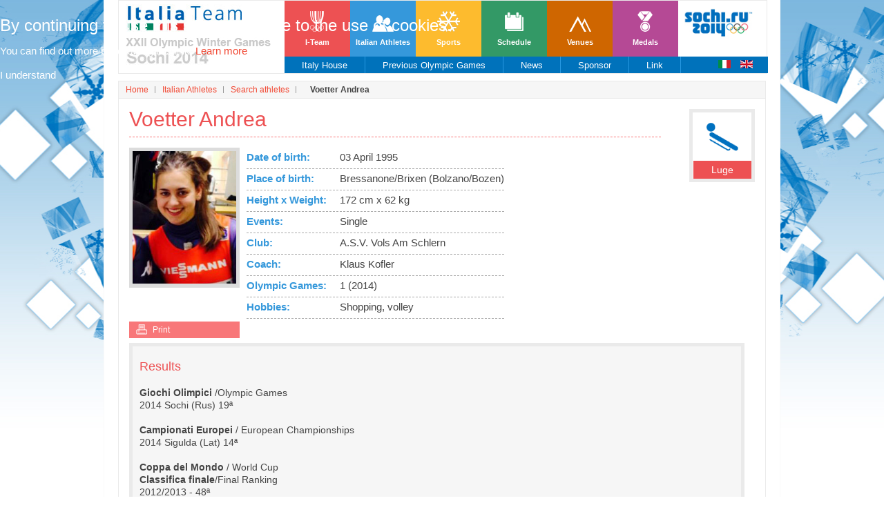

--- FILE ---
content_type: text/html; charset=utf-8
request_url: https://sochi2014.coni.it/en/gli-azzurri-en/search-athletes.html?view=atleta&id_atleta=233
body_size: 5399
content:
<!DOCTYPE HTML>
<html lang="en-gb" dir="ltr">

<head>
<meta charset="utf-8" />
<!--[if IE]>
<meta http-equiv="X-UA-Compatible" content="IE=edge,chrome=1">
<![endif]-->
  <base href="https://sochi2014.coni.it/en/gli-azzurri-en/search-athletes.html" />
  <meta name="keywords" content="sochi, 2014, olimpiadi, invernali, italia, squadra, coni, italiateam" />
  <meta name="description" content="Il sito ufficiale di Sochi 2014 - XXII Olimpiadi Invernali" />
  <meta name="generator" content="Joomla! - Open Source Content Management; ADV in background by CONINET" />
  <title>Scheda atleta</title>
  <link href="/templates/yoo_nano2/favicon.ico" rel="shortcut icon" type="image/vnd.microsoft.icon" />
  <link rel="stylesheet" href="https://ajax.googleapis.com/ajax/libs/jqueryui/1.10.3/themes/smoothness/jquery-ui.css" type="text/css" />
  <link rel="stylesheet" href="https://sochi2014.coni.it/plugins/system/shadowbox/shadowbox/examples/build/shadowbox.css" type="text/css" />
  <link rel="stylesheet" href="/cache/widgetkit/widgetkit-22e64369.css" type="text/css" />
  <link rel="stylesheet" href="/modules/mod_cookiesaccept/screen.css" type="text/css" />
  <link rel="stylesheet" href="/media/mod_languages/css/template.css" type="text/css" />
  <style type="text/css">
body{margin:0; padding:0;}#skinadvtop2 {width:1004px; height:90px; margin:0 auto; text-align:center; display:block; }#skinadvsx {width:1px; height:1px; top: 0; left: 0; margin:0 0; position: absolute; z-index:1000;}#skinadvsx a{width:1px; height:1px; margin:0;}#skinadvdx{width:1px; height:1px; top: 0; right: 0; position: absolute; z-index:1000;}#skinadvdx a{width:1px; height:1px; margin:0;} #jk_container{ background-position: center -108px; } #jk_lboard{ display:none; }
  </style>
  <script src="/media/widgetkit/js/jquery.js" type="text/javascript"></script>
  <script src="https://ajax.googleapis.com/ajax/libs/jqueryui/1.10.3/jquery-ui.min.js" type="text/javascript"></script>
  <script src="https://sochi2014.coni.it/plugins/system/shadowbox/shadowbox/examples/build/shadowbox.js" type="text/javascript"></script>
  
  <script src="/cache/widgetkit/widgetkit-dfb821e1.js" type="text/javascript"></script>
  <script src="/plugins/system/advbackground/script/dynamdiv.js" type="text/javascript"></script>
  <script src="/plugins/system/advbackground/script/function.js" type="text/javascript"></script>
  <script type="text/javascript">

	(function(i,s,o,g,r,a,m){i['GoogleAnalyticsObject']=r;i[r]=i[r]||function(){
    (i[r].q=i[r].q||[]).push(arguments)},i[r].l=1*new Date();a=s.createElement(o),
    m=s.getElementsByTagName(o)[0];a.async=1;a.src=g;m.parentNode.insertBefore(a,m)
    })(window,document,'script','//www.google-analytics.com/analytics.js','ga');
    ga('create', 'UA-32472598-31', 'auto');
    ga('create', 'UA-63515106-1', 'auto', {'name': 'newTracker'});  // New tracker (Global Analytics)
    ga('send', 'pageview');
    ga('newTracker.send', 'pageview'); // Send page view for new tracker (Global Analytics)var dimDivis=980;if(adagioIsIE) dimDivis=970;var dimDivis=980;if(adagioIsIE) dimDivis=970;var bodyWidth = 980;var adagioSkin = 'images/banners/sfondi/fiat.jpg';var adagioLinkUrlSx = '/en/component/banners/click/11.html';var adagioLinkUrlDx = '/en/component/banners/click/11.html';jQuery(document).ready(function(){
												idx=0;
												adagioWriteBanner('/images/banners/sfondi/fiat.jpg', '/en/component/banners/click/11.html', '/en/component/banners/click/11.html', 'no-repeat fixed center 0px #FFFFFF');
												if (adagioGetWidth ()> dimDivis) adagioDivW2 = (adagioGetWidth()-dimDivis)/2;
												d = document.getElementById("skinadvsx");
												d.style.width=(adagioDivW2-5)+"px";
												if (adagioGetWidth ()> dimDivis) adagioDivW2e = (adagioGetWidth()-dimDivis)/2;
												e = document.getElementById("skinadvdx");
												e.style.width=(adagioDivW2e)+"px";
												crossobj=document.all? document.all.skinadvsx : document.getElementById("skinadvsx");
												iebody=(document.compatMode && document.compatMode != "BackCompat")? document.documentElement : document.body;
												setInterval("positionit()",100);
												crossobj2=document.all? document.all.skinadvdx : document.getElementById("skinadvdx");
												iebody2=(document.compatMode && document.compatMode != "BackCompat")? document.documentElement : document.body;
												setInterval("positionit2()",100);											
											});
  </script>
  <script type="text/javascript">Shadowbox.init({ initialHeight: 450, initialWidth: 600, overlayOpacity: 0.6, viewportPadding: 0 });</script>

<link rel="apple-touch-icon-precomposed" href="/templates/yoo_nano2/apple_touch_icon.png" />
<link rel="stylesheet" href="/templates/yoo_nano2/css/base.css" />
<link rel="stylesheet" href="/templates/yoo_nano2/styles/tiles/css/layout.css" />
<link rel="stylesheet" href="/templates/yoo_nano2/styles/tiles/css/menus.css" />
<style>.wrapper { width: 980px; }
#maininner { width: 100%; }
#menu .dropdown { width: 250px; }
#menu .columns2 { width: 500px; }
#menu .columns3 { width: 750px; }
#menu .columns4 { width: 1000px; }</style>
<link rel="stylesheet" href="/templates/yoo_nano2/styles/tiles/css/modules.css" />
<link rel="stylesheet" href="/templates/yoo_nano2/css/tools.css" />
<link rel="stylesheet" href="/templates/yoo_nano2/styles/tiles/css/system.css" />
<link rel="stylesheet" href="/templates/yoo_nano2/css/extensions.css" />
<link rel="stylesheet" href="/templates/yoo_nano2/styles/tiles/css/custom.css" />
<link rel="stylesheet" href="/templates/yoo_nano2/styles/tiles/css/color1/salmon.css" />
<link rel="stylesheet" href="/templates/yoo_nano2/css/color2/turquoise.css" />
<link rel="stylesheet" href="/templates/yoo_nano2/css/font2/arial.css" />
<link rel="stylesheet" href="/templates/yoo_nano2/css/font3/arial.css" />
<link rel="stylesheet" href="/templates/yoo_nano2/styles/tiles/css/style.css" />
<link rel="stylesheet" href="/templates/yoo_nano2/css/print.css" />
<script src="/templates/yoo_nano2/warp/js/warp.js"></script>
<script src="/templates/yoo_nano2/warp/js/accordionmenu.js"></script>
<script src="/templates/yoo_nano2/warp/js/dropdownmenu.js"></script>
<script src="/templates/yoo_nano2/js/template_no_responsive.js"></script>
<!--[if lte IE 8]><script src="/templates/yoo_nano2/warp/js/html5.js"></script><![endif]-->
<!--[if IE 8]><link rel="stylesheet" href="/templates/yoo_nano2/styles/tiles/css/ie8.css" /><![endif]--><link href='http://fonts.googleapis.com/css?family=Istok+Web' rel='stylesheet' type='text/css'>
</head>

<body id="page" class="page  noblog  en-GB" data-config='{"twitter":0,"plusone":0,"facebook":0}'>

		<div id="absolute">
		<!--googleoff: all-->
<div id="ca_banner" 
    style="top:0px;
    background:url('https://sochi2014.coni.it/modules/mod_cookiesaccept/img/przez_b.png');border-color:#000;color:#fff;        ">
    <h2 style="
	color:#fff;	">By continuing to use this site, you agree to the use of cookies. </h2> 
    <p style="
		color:#fff;		">You can find out more by following this link.        							<span class="infoplus" style=""><a href="/">Learn more</a></span>
					        </p>
    <div class="accept" style="">I understand</div>
</div>


<script type="text/javascript">
    jQuery(document).ready(function () { 
	
	function setCookie(c_name,value,exdays)
	{
		var exdate=new Date();
		exdate.setDate(exdate.getDate() + exdays);
		var c_value=escape(value) + ((exdays==null) ? "" : "; expires="+exdate.toUTCString()) + "; path=/";
		document.cookie=c_name + "=" + c_value;
	}
	
	function readCookie(name) {
		var nameEQ = name + "=";
		var ca = document.cookie.split(';');
		for(var i=0;i < ca.length;i++) {
			var c = ca[i];
			while (c.charAt(0)==' ') c = c.substring(1,c.length);
			if (c.indexOf(nameEQ) == 0) return "yes";/*c.substring(nameEQ.length,c.length);*/
			}
		return null;
	}
    
	var $ca_banner = jQuery('#ca_banner');
    var $ca_infoplus = jQuery('.infoplus.info_modal');
    var $ca_info = jQuery('#ca_info');
    var $ca_info_close = jQuery('.ca_info_close');
    var $ca_infoaccept = jQuery('.accept');
    
	var cookieaccept = readCookie('cookieaccept');
	if(!(cookieaccept == "yes")){
	
		$ca_banner.delay(1000).slideDown('fast'); 
        $ca_infoplus.click(function(){
            $ca_info.fadeIn("fast");
        });
        $ca_info_close.click(function(){
            $ca_info.fadeOut("slow");
        });
        $ca_infoaccept.click(function(){
			setCookie("cookieaccept","yes",365);
            jQuery.post('https://sochi2014.coni.it/en/gli-azzurri-en/search-athletes.html', 'set_cookie=1', function(){});
            $ca_banner.slideUp('slow');
            $ca_info.fadeOut("slow");
        });
       } 
    });
</script>
<!--googleon: all-->
	</div>
		
	<div class="wrapper clearfix"><div>

		<header id="header">

				
			<a id="logo" href="https://sochi2014.coni.it">
	<div class="custom-logo size-auto">&nbsp;<img class="nothumb" style="margin: 0px 5px 5px 0px; float: left;" alt="logo-italian-team-sochi-2014" src="/images/logo-ita2014_en.jpg" height="89" width="211" /></div></a>
			
			<div>
								<div id="toolbar" class="clearfix">

										<div class="float-left">
					
											
						<div class="module   deepest">

			<ul class="menu menu-line"><li class="level1 item766"><a class="team level1" href="/en/i-team-en.html"><span>I-Team</span></a></li><li class="level1 item767 active"><a class="azzurri level1 active" href="/en/gli-azzurri-en.html"><span>Italian Athletes</span></a></li><li class="level1 item768"><a class="discipline level1" href="/en/sports-en.html"><span>Sports</span></a></li><li class="level1 item769"><a class="programma level1" href="/en/schedule.html"><span>Schedule</span></a></li><li class="level1 item770"><a class="impianti level1" href="/en/venues.html"><span>Venues</span></a></li><li class="level1 item771"><a class="medagliere level1" href="/en/medals.html"><span>Medals</span></a></li></ul>		
</div>						
					</div>
											
										
				</div>
				
					
				<div id="headerbar" class="clearfix"><div class="module logosochi logosochi deepest">

			
	<a href="http://www.sochi2014.com/en/"><img style="margin: 0px 5px 5px 0px;" alt="logo-sochi" src="/images/logo-sochi.jpg" height="55" width="122" /></a>		
</div>
<div class="module flags flags deepest">

			<div class="mod-languages flags">

	<ul class="lang-inline">
						<li class="" dir="ltr">
			<a href="/it/">
							<img src="/media/mod_languages/images/it.gif" alt="Italiano" title="Italiano" />						</a>
			</li>
								<li class="lang-active" dir="ltr">
			<a href="/en/">
							<img src="/media/mod_languages/images/en.gif" alt="English (UK)" title="English (UK)" />						</a>
			</li>
				</ul>

</div>
		
</div></div>
				
								<nav id="menu"><ul class="menu menu-dropdown"><li class="level1 item813"><a href="/en/home-en/casa-italia-en.html" class="level1"><span>Italy House</span></a></li><li class="level1 item815"><a href="/en/home-en/previous-olympic-games.html" class="level1"><span>Previous Olympic Games</span></a></li><li class="level1 item816"><a href="/en/home-en/news-en.html" class="level1"><span>News</span></a></li><li class="level1 item818"><a href="/en/home-en/sponsor-en.html" class="level1"><span>Sponsor</span></a></li><li class="level1 item819"><a class="link level1" href="/en/home-en/link-en.html"><span>Link</span></a></li></ul></nav>
				
			</div>

					
		</header>
		
		
				
				
				
				
				<div id="main" class="grid-block">

			<div id="maininner" class="grid-box">

								<section id="breadcrumbs"><div class="breadcrumbs"><a href="/en/">Home</a><a href="/en/gli-azzurri-en.html">Italian Athletes</a><a href="/en/gli-azzurri-en/search-athletes.html">Search athletes</a><strong>Voetter Andrea</strong></div></section>
								
							

								<section id="content" class="grid-block">
<div id="system-message-container">
</div>
<h1 class="atleta">Voetter Andrea</h1>

	<div class="box disciplina">
		<a href="/en/sports-en/luge.html?view=disciplina&amp;id=18"><img src="/images/pitto/slittino.png" class="disciplina_18" /></a>
		<a href="/en/sports-en/luge.html?view=disciplina&amp;id=18"><span class="disciplina_18" >Luge</span></a>
	</div>
<div class="box atleta">
	<div class="box dati">
		<div class="field foto">
					<img src="/images/atleti/1-ritagliate/andrea-voetter.jpg"/> 
				</div>
		
		<div class="contenitorescheda">
			<div class="rigascheda">
			<span class="label">Date of birth:</span>
			<span class="field">03 April 1995</span>
			</div>
						<div class="rigascheda">
			<span class="label nascita">Place of birth:</span>
			<span class="field nascita">
				Bressanone/Brixen															(Bolzano/Bozen)												</span>
			</div>
									<div class="rigascheda">
			<span class="label altezzapeso">Height x Weight:</span>
			<span class="field altezzapeso">172 cm x 62 kg</span>
			</div>
									<div class="rigascheda">
			<span class="label">Events:</span>
			<span class="field">Single</span>
			</div>
								
						<div class="rigascheda">
			<span class="label">Club:</span>
			<span class="field">A.S.V. Vols Am Schlern</span>
			</div>
				
						<div class="rigascheda">
			<span class="label">Coach:</span>
			<span class="field">Klaus Kofler</span>
			</div>
						
									<div class="rigascheda">
			<span class="label">Olympic Games:</span>
			<span class="field">1 (2014)</span>
			</div>
									<div class="rigascheda">
			<span class="label">Hobbies:</span>
			<span class="field">Shopping, volley</span>
			</div>
								</div>
		<div class="field stampa"><a href="javascript:window.print();" title="stampa la scheda">Print</a></div>
		
	</div>
				<div class="box informazioni">
		<h3>Results</h3>
		<pre><strong>Giochi Olimpici </strong>/Olympic Games<br />2014 Sochi (Rus) 19ª <br /><br /><strong>Campionati Europei</strong> / European Championships<br />2014 Sigulda (Lat) 14ª<br /><strong><br />Coppa del Mondo</strong> / World Cup<br /><strong>Classifica finale</strong>/Final Ranking<br />2012/2013 - 48ª<br /><br /><strong>Coppa del Mondo 2013 -2014 </strong>/ World Cup 2013 - 2014<br />21ª single - Igls (Aut)<br />21ª single – Koenigssee (Ger)<span style="color: black; line-height: 150%; font-family: 'Verdana','sans-serif'; font-size: 9pt;"><br /></span>22ª single – Oberhof (Ger)<br />20ª single – Sigulda (Lat)<span style="color: black; line-height: 150%; font-family: 'Verdana','sans-serif'; font-size: 9pt;"><br /> <br /> </span></pre>
	</div>
		<div class="box link">
		<span><a href="/en/sports-en/luge.html?view=disciplina&amp;id=18">Go to sport</a> 
	</div>
</div></section>
				
				
			</div>
			<!-- maininner end -->
			
						
			
		</div>
				<!-- main end -->

				
				
				<section id="bottom-c" class="grid-block"><div class="grid-box width100 grid-h"><div class="module mod-line  deepest">

			
			<div class="moduletable">
					<div class="bannergroup">

	<div class="banneritem">
																																																															<a
							href="/en/component/banners/click/1.html" target="_blank"
							title="intesa">
							<img
								src="https://sochi2014.coni.it/images/banners/nuovo-sanpaolo.jpg"
								alt="intesa"
								width ="253"								height ="75"							/>
						</a>
																<div class="clr"></div>
	</div>

</div>
		</div>
			<div class="moduletable">
					<div class="bannergroup">

	<div class="banneritem">
																																																															<a
							href="/en/component/banners/click/2.html" target="_blank"
							title="armani">
							<img
								src="https://sochi2014.coni.it/images/banners/nuovo-armani.jpg"
								alt="armani"
								width ="137"								height ="75"							/>
						</a>
																<div class="clr"></div>
	</div>

</div>
		</div>
			<div class="moduletable">
					<div class="bannergroup">

	<div class="banneritem">
																																																															<a
							href="/en/component/banners/click/4.html" target="_blank"
							title="kinder">
							<img
								src="https://sochi2014.coni.it/images/banners/kinder.jpg"
								alt="kinder"
								width ="147"								height ="74"							/>
						</a>
																<div class="clr"></div>
	</div>

</div>
		</div>
			<div class="moduletable">
					<div class="bannergroup">

	<div class="banneritem">
																																																															<a
							href="/en/component/banners/click/3.html" target="_blank"
							title="fiat">
							<img
								src="https://sochi2014.coni.it/images/banners/nuovo-fiat.jpg"
								alt="fiat"
								width ="104"								height ="75"							/>
						</a>
																<div class="clr"></div>
	</div>

</div>
		</div>
			<div class="moduletable">
					<div class="bannergroup">

	<div class="banneritem">
																																																															<a
							href="/en/component/banners/click/6.html" target="_blank"
							title="samsung">
							<img
								src="https://sochi2014.coni.it/images/banners/samsung-new.jpg"
								alt="samsung"
								width ="219"								height ="75"							/>
						</a>
																<div class="clr"></div>
	</div>

</div>
		</div>
			<div class="moduletable">
					<div class="bannergroup">

	<div class="banneritem">
																																																															<a
							href="/en/component/banners/click/23.html" target="_blank"
							title="expo">
							<img
								src="https://sochi2014.coni.it/images/banners/expo.jpg"
								alt="expo"
								width ="140"								height ="95"							/>
						</a>
																<div class="clr"></div>
	</div>

</div>
		</div>
			
</div></div></section>
				
				<footer id="footer">

			
			<div class="module blocco1 blocco1 deepest">

			
	<div class="primo"><img alt="logo-footer" src="/images/logo-footer.png" height="65" width="100" /></div>
<div class="secondo">Italian National Olympic Committee<br /> Piazza Lauro De Bosis, 15<br /> 00135 - Roma - Italia<br /> P.I. 00993181007</div>		
</div>
<div class="module blocco2 blocco2 deepest">

			<ul class="menu menu-line"><li class="level1 item804"><a href="/en/photogallery-eng.html" class="level1"><span>Photogallery</span></a></li><li class="level1 item805"><a href="/en/credits-eng.html" class="level1"><span>Credits</span></a></li><li class="level1 item806"><a href="/en/site-map.html" class="level1"><span>Site Map</span></a></li><li class="level1 item808"><a href="/en/diario-da-sochi-eng.html" class="level1"><span>Sochi's Agenda</span></a></li><li class="level1 item810"><a href="/en/search.html" class="level1"><span>Search</span></a></li></ul>		
</div>
		</footer>
		
	</div></div>
	
		
</body>
</html>

--- FILE ---
content_type: text/css
request_url: https://sochi2014.coni.it/templates/yoo_nano2/styles/tiles/css/layout.css
body_size: 1068
content:
/* Copyright (C) YOOtheme GmbH, YOOtheme Proprietary Use License (http://www.yootheme.com/license) */

@import url(../../../warp/css/layout.css);


/* Spacing
----------------------------------------------------------------------------------------------------*/

.module,
#breadcrumbs,
#content { margin: 15px; }

#menu .module { margin: 10px 5px; }

#footer .module { margin: 0; }


/* Layout
----------------------------------------------------------------------------------------------------*/

.page { background: #f5f5f5; }
.wrapper > div {
	margin: 0 20px;
	background: #fff;
	box-shadow: 0 0 0 1px rgba(0,0,0,0.03);
}

/* Header */
#header {
	display: table;
	width: 100%;
	background: #ffffff;
}

#logo {
	display: table-cell;
	/*width: 280px;*/
	background: #ffffff;
	text-align: center;
	vertical-align: middle;
}

#logo,
#logo > img { float: none; }

#logo + div {
	display: table-cell;
	/*padding-bottom: 70px;*/
	vertical-align: top;
}

/* Header Bars */
#toolbar {
	padding: 7px 7px 7px 15px;
	background: #ffffff;
	/*background: -moz-linear-gradient(top, #252525 50%, #1f1f1f 100%);
	background: -webkit-linear-gradient(top, #252525 50%, #1f1f1f 100%);
	background: -o-linear-gradient(top, #252525 50%, #1f1f1f 100%);
	background: linear-gradient(to bottom, #252525 50%, #1f1f1f 100%);*/
	box-shadow: 0 1px 0 rgba(255,255,255,0.05);
	line-height: 26px;
	font-size: 12px;
}

#headerbar { padding: 15px 15px 0 15px; }
#headerbar .module {
	margin: 0 15px 0 0;
	float: left;
}

#menu {
	position: absolute;
	/*left: 280px;
	bottom: 20px;*/
}

/* Block Separators */
#top-a:after,
#top-b:after,
#innertop:after {
	content: "";
	display: block;
	border-bottom: 1px solid #eee;
}

#bottom-a:before,
#bottom-b:before,
#innerbottom:before {
	content: "";
	display: block;
	border-top: 1px solid #eee;
}

/* Remove Block Separators if System Output is disabled */
#header + #bottom-a:before,
#header + #bottom-b:before,
#top-a + #bottom-a:before,
#top-a + #bottom-b:before,
#top-b + #bottom-a:before,
#top-b + #bottom-b:before { border: none; }

/* Sidebar Backgrounds */
#sidebar-a,
#sidebar-b { position: relative; }

#sidebar-a:before,
#sidebar-b:before {
	content: "";
	display: block;
	position: absolute;
	top: 0;
	bottom: 0;
	left: 0;
	right: 0;
	border: 0 solid #eee;
}

.sidebar-a-right #sidebar-a:before,
.sidebar-b-right #sidebar-b:before { border-width: 0 0 0 1px; }

.sidebar-a-left #sidebar-a:before,
.sidebar-b-left #sidebar-b:before {
	right: -1px;
	border-width: 0 1px 0 0;
}

/* Footer + Header */
#toolbar,
#toolbar a,
#headerbar,
#footer { color: #777; }
#headerbar a,
#footer a { color: #bbb; }
#toolbar a:hover,
#headerbar a:hover,
#footer a:hover { color: #fff; }

/* Footer */
#footer {
	padding: 15px;
	background: #333;
	text-align: left;
	font-size: 12px;
	line-height: 18px;
}

#totop-scroller {
	display: block;
	position: absolute;
	top: 10px;
	right: 10px;
	z-index: 1;
	width: 20px;
	height: 20px;
	background: url(../images/totop_scroller.png) 50% 0 no-repeat;
	text-decoration: none;
}

#totop-scroller:hover { background-position: 50% -20px; }



--- FILE ---
content_type: text/css
request_url: https://sochi2014.coni.it/templates/yoo_nano2/styles/tiles/css/menus.css
body_size: 573
content:
/* Copyright (C) YOOtheme GmbH, YOOtheme Proprietary Use License (http://www.yootheme.com/license) */

@import url(../../../css/menus.css);


/* Mega Drop-Down Menu
----------------------------------------------------------------------------------------------------*/

/* Level 1 */
.menu-dropdown { margin-bottom: -20px; }

.menu-dropdown li.level1 {
	margin-right: 0;
	padding-bottom: 20px;
}

.menu-dropdown a.level1,
.menu-dropdown span.level1 {
	color: #bbb;
	background: url(../images/menu_dropdown_level1.png) 0 50% no-repeat;
}

.menu-dropdown:first-child li.level1:first-child .level1:first-child { background: none; }

.menu-dropdown a.level1 > span,
.menu-dropdown span.level1 > span { padding: 0 15px; }

/* Set Hover and Active */
.menu-dropdown li.level1:hover .level1,
.menu-dropdown li.remain .level1,
.menu-dropdown li.active .level1 { color: #fff; }

/* Drop-Down */
.menu-dropdown .dropdown {
	top: 50px;
	left: 0;
	border-top: none;
}

.menu-dropdown .dropdown-bg > div {
	padding: 5px 10px;
	border: none;
	background: #222;
}

/* Level 2 */
.menu-dropdown li.level2 { border-top-color: #333; }

.menu-dropdown a.level2,
.menu-dropdown span.level2 { color: #777; }

/* Set Hover */
.menu-dropdown .level2 a.level2:hover { color: #fff; }

/* Level 3 */
.menu-dropdown a.level3 { color: #777; }
.menu-dropdown .level3 a.level3:hover { color: #fff; }

.menu-dropdown a.level3 > span { background: url(../images/menu_dropdown_level3.png) 0 0 no-repeat; }
.menu-dropdown a.level3:hover > span { background-position: 0 -17px; }


/* Line Menu
----------------------------------------------------------------------------------------------------*/

.menu-line li { background-image: url(../images/menu_line_item.png); }



--- FILE ---
content_type: text/css
request_url: https://sochi2014.coni.it/templates/yoo_nano2/styles/tiles/css/system.css
body_size: 570
content:
/* Copyright (C) YOOtheme GmbH, YOOtheme Proprietary Use License (http://www.yootheme.com/license) */

@import url(../../../css/system.css);


/* Pagination
----------------------------------------------------------------------------------------------------*/

#system .pagination a,
#system .pagination strong { background: #EEE; }

#system .pagination strong,
#system .pagination a:hover {
	border-color: #48b;
	background-color: #48b;
	text-shadow: 0 1px 0 rgba(0,0,0,0.2);
	color: #fff;
}


/* Search Box
----------------------------------------------------------------------------------------------------*/

.searchbox {
	height: 26px;
	border: none;
	background-color: #000;
	background-image: url(../images/searchbox_magnifier.png);
	box-shadow: 0 1px 0 rgba(255,255,255,0.1);
}

.searchbox input {
	height: 26px;
	font-size: 12px;
	color: #fff;
}

.searchbox input:-moz-placeholder { color: #777; }
.searchbox input:-ms-input-placeholder { color: #777; }
.searchbox input::-webkit-input-placeholder { color: #777; }
.searchbox input.placeholder { color: #777; }

.searchbox.filled button { background-image: url(../images/searchbox_reset.png); }
.searchbox.loading button { background-image: url(../images/searchbox_loader.gif); }

/* Drop-Down Results */
.searchbox .results {
	top: 33px;
	right: -7px;
	border: none;
	background: #111;
	border-radius: 0;
	line-height: 20px;
}

.searchbox .results li.results-header,
.searchbox .results li.more-results,
.searchbox .results li.result { border-color: #222; }

.searchbox .results li.result.selected {
	background-color: #222;
	color: #bbb;
}



--- FILE ---
content_type: text/css
request_url: https://sochi2014.coni.it/templates/yoo_nano2/styles/tiles/css/custom.css
body_size: 193
content:
/* Copyright (C) YOOtheme GmbH, YOOtheme Proprietary Use License (http://www.yootheme.com/license) */

@import url(../../../css/custom.css);

/*.custom-logo { background-image: url(../../../../../images/yootheme/logo_tiles.png); }
.custom-logo { background-image: url(images/yootheme/logo_tiles.png); }*/



--- FILE ---
content_type: text/css
request_url: https://sochi2014.coni.it/templates/yoo_nano2/styles/tiles/css/color1/salmon.css
body_size: 273
content:
/* Copyright (C) YOOtheme GmbH, YOOtheme Proprietary Use License (http://www.yootheme.com/license) */

@import url(../../../../css/color1/salmon.css);

#logo,
#system .pagination strong,
#system .pagination a:hover {
	border-color: #F14833;
	background-color: #F14833;
}

/* Only Phones */
@media (max-width: 767px) {

	#page #header-responsive .logo { background: #F14833; }

}



--- FILE ---
content_type: text/css
request_url: https://sochi2014.coni.it/templates/yoo_nano2/css/color2/turquoise.css
body_size: 187
content:
/* Copyright (C) YOOtheme GmbH, YOOtheme Proprietary Use License (http://www.yootheme.com/license) */

a:hover,
em,
code,
.menu-dropdown a.level2:hover,
.menu-dropdown a.level3:hover,
.menu-sidebar a:hover > span,
.menu-sidebar span:hover > span { color: #444444; }



--- FILE ---
content_type: text/css
request_url: https://sochi2014.coni.it/templates/yoo_nano2/styles/tiles/css/style.css
body_size: 154
content:
/* Copyright (C) YOOtheme GmbH, YOOtheme Proprietary Use License (http://www.yootheme.com/license) */

/* Empty, so the default theme style.css is not loaded for this style */



--- FILE ---
content_type: text/css
request_url: https://sochi2014.coni.it/templates/yoo_nano2/css/custom.css
body_size: 11069
content:
/* Copyright (C) YOOtheme GmbH, YOOtheme Proprietary Use License (http://www.yootheme.com/license) */

/*
 * Custom Style Sheet - Use this file to style your content
 */
 
 
.custom-logo {
	display: inline-block;
	/*width: 210px;
	height: 90px;*/
	/*background: url(../../../images/yootheme/logo.png) 50% 50% no-repeat;
	background-size: contain;*/
}

/* Only Phones (Portrait) */
@media (max-width: 479px) {

	.custom-logo { height: 60px; }
	
}

/*      CONINET PER SOCHI 2014      esercizio    */

/* tutto sopra ai telefoni */       /*switch per tornare a mobile da versione desk*/
@media (min-device-width: 768px) {
#top-0 .switch{display:none;}
}
#top-0 .switch a{width:100%;color:#ffffff;display:block;padding:20px 0;text-align:center;border-radius:4px;background:#0072BB;FONT-SIZE:30PX;font-weight:bold;}

body,
.menu-dropdown a.level1, .menu-dropdown span.level1,
h1, h2, h3, h4, h5, h6,
select, input, textarea, button{/*font-family: 'Istok Web', sans-serif !important;*/}
#absolute {position: fixed;}
.page { background: url("../images/bg-sochi2014.jpg") no-repeat scroll center top #ffffff;}
body.it-IT .wrapper {padding-top: 58px; background: #ffffff;}
body.en-GB .wrapper {padding-top: 0; background: #ffffff;}
#top-a:after, #top-b:after, #innertop:after{border:none;}
#header{height: 105px;background: none repeat scroll 0 0 #FFFFFF;border: 1px solid #EAEAEA; margin-bottom:10px;}
#header a#logo{height:105px; width:240px;}
#headerbar div.logosochi{ position: absolute; right: 0; top: 10px;}
#headerbar div.logosochi img{width:100px;height:auto;}
#headerbar{padding:0;}
.menu-dropdown li.level1 {padding-bottom: 0;}
.menu-dropdown { margin-bottom: 0;}
#logo, #system .pagination strong, #system .pagination a:hover {background-color: #FFFFFF !important;border-color: #FFFFFF !important;}
#content article.item table {border-collapse: separate;border-spacing: 3px;width: 100%;}
#content article.item table td {border: 1px solid #EAEAEA;padding: 5px 5px 0;}
#content article.item table td h3{margin:0;}
.wrapper{ border-left: 1px solid #f9f9f9; border-right: 1px solid #f9f9f9;}
.wrapper > div {background: none repeat scroll 0 0 transparent;box-shadow:none;}
.wrapper .grid-box{background: none repeat scroll 0 0 #FFFFFF;box-shadow: none;}
.wrapper .grid-box .module{margin:0;}
.grid-h .mod-line:before{border:none;}
.searchbox {  padding: 0 15px 0 5px;background-color: #FFFFFF; background-image: none; border: none;border-radius: 0 0 0 0; height: 35px; line-height: 35px; margin: 0 15px;}
.searchbox input{color:#cccccc;font-size:18px;height: 35px; line-height: 35px; }
.module h3.module-title{margin-bottom:0;}
#top-d .seguigiochi{font-size:20px;padding-left:15px;height:37px;line-height:37px;margin:20px 0 5px 0;color:#ffffff;background:#ed5153;}
#sidebar-b:before{border:none;}
#top-b{margin-bottom:15px;}
#bottom-b:before{border-top:none;}
#main{border:1px solid #eaeaea;}
.homepage #main{border:none;}
#content article.item table.tabella-iteam td.title{color:#ffffff;background:#ed5153;padding:5px 10px;}
#content{min-height:650px;}
section#breadcrumbs{padding-left:10px;background: none repeat scroll 0 0 #F6F6F6;border-bottom: 1px solid #EAEAEA;font-size: 12px;margin: 0;}
section#breadcrumbs .breadcrumbs strong{padding: 2px 10px;}
table{border-collapse: separate; border-spacing: 3px;width: 100%;}
table td{  border: 1px solid #EAEAEA;padding: 5px 5px 0;}
table td p{margin:0;}
table th, table td.th{background:#d7e9f5;text-align:center;font-weight:bold;}
h1{font-size:30px;line-height:30px;margin-top:15px;}
#headerbar .module.contatore{position: absolute;right: 0;top: 58px;font-size:12px;}
#headerbar .module.contatore .contatore-days{font-size:18px;font-weight:bold;}
#xmap li, article li{ background:url("../images/indice-orange.png") no-repeat scroll 0 4px transparent;list-style-type:none; padding-left:15px;}
#bottom-a:before, #bottom-b:before, #innerbottom:before{border-top:none;}
#system .pagination strong, #system .pagination a:hover {color: #444444;}

/*SPONSOR*/
#bottom-c .module{margin:0;}
#bottom-c .banneritem{float:left;margin: 20px 7px;}
#bottom-c{border-bottom:1px solid #eaeaea;}

.sponsor #content .content{text-align:center;}
.sponsor #content article.item table.corta, .casaitalia #content article.item table.corta{width:60%;}
.sponsor #content article.item table, .casaitalia #content article.item table{ width:96%;border: 5px solid #F5F5F5;padding: 20px;margin: 20px auto;}
.sponsor #content article.item table td, .casaitalia #content article.item table td{border:none;padding: 10px 0;}
.sponsor #content article.item table h1, .casaitalia #content article.item table h1{  margin: 10px 20px; padding-bottom: 5px; border-bottom: 1px dashed #CCCCCC;color: #3598DB;text-align: center;}

/*.casaitalia #content article.item table td {border:none;}
.casaitalia #content article.item table td h1{  margin: 10px 20px; padding-bottom: 5px; border-bottom: 1px dashed #CCCCCC;color: #3598DB;text-align: center;}
.casaitalia #content article.item table td div.banneritem{ float: left; height: 110px; line-height: 140px;margin-right: 34px;}
.casaitalia #content article.item table td div.banneritem img{  max-height: 63px;width: auto;}*/

/*NEWS BLOG*/
section#content div#system article.item div.print a{font-size: 12px;color:#0072BB;background:url("../images/mini-stampante.png") no-repeat scroll 0 3px transparent;padding-left:16px;}
section#content div#system div.items article.item.blog{min-height: 145px;margin: 0 0 10px;padding: 10px;}
section#content div#system div.items article.item.blog p.links{ display: block;height: 30px;margin-top: 5px; text-align: right;}
section#content div#system div.items article.item.blog p.links a{   background: none repeat scroll 0 0 #0072BB;border: medium none;  color: #FFFFFF; display: block; float: left; font-size: 11px; line-height: 15px; margin-top: 5px; padding: 1px 7px 4px;}
section#content div#system div.items article.item.blog header{margin-bottom: 3px;}
section#content div#system div.items article.item.blog header div.blogimg{float:left;border: 1px solid #DDDDDD; line-height: 0; padding: 2px; margin-right: 10px;}
section#content div#system div.items article.item.blog header div.blogimg img{max-width:120px;height:auto;}
#accordion section:not(.ac_hidden) h1 { background-color: #0072BB;  height: 14px; line-height: 14px;border: none;}
#accordion section p{margin:2px 0 0 5px !important;}
#accordion section h1 { height: 14px; line-height: 14px;background-color: #3598DB;border: none;}
#accordion section.ac_hidden p.pointer, #accordion section.ac_hidden h1 a {color: #FFFFFF;}
#accordion { border-bottom: none;}
#accordion section ul li{list-style-type:none;padding-left:24px;background:url("../images/indice-orange.png") no-repeat scroll 10px 6px transparent;}
#accordion section ul.archivio-news{padding-left:0;margin:5px 0;}

/*DENTRO LINK EDIZIONI PRECEDENTI*/
form fieldset.com_medagliati_ricerca .select-field{width:137px;}
form fieldset.com_medagliati_ricerca .select-field select{width:195px;}
form fieldset.com_medagliati_ricerca table td{border:none;padding:0 5px;}
form fieldset.com_medagliati_ricerca table th{background:transparent;}
form fieldset.com_medagliati_ricerca table{border:1px solid #eaeaea;   padding: 10px 0;}
form fieldset.com_medagliati_ricerca legend{font-weight:bold;color:color:#3598DB;;}
.menu-sidebar .level2 a > span {font-size: 13px;}
.menu-sidebar ul a > span {background: none no-repeat scroll 0 50% transparent;padding-left: 2px;}
#sidebar-a .module ul.menu li.level2,
#sidebar-a .module ul.menu li.level3 {  background:url("../images/indice-orange.png") no-repeat scroll 0 10px transparent; border-top: 1px solid #EAEAEA;}
.menu-sidebar li.parent .level1 > span { background: none no-repeat scroll 100% 0 transparent;}
.menu-sidebar a.level1 > span, .menu-sidebar span.level1 > span,
.menu-sidebar a.level2 > span, .menu-sidebar span.level2 > span,
.menu-sidebar a.level3 > span, .menu-sidebar span.level3 > span{line-height: 20px;padding: 5px 0;}
table.sheda_atleta th, table.medagliati-palmares th{background:transparent;}
table.medagliati-palmares th h2{border-bottom:1px solid #3598DB;color:#3598DB;margin:10px 0 4px 0;text-align:left;font-size:20px;}
table.medagliati-palmares td{padding:0;border:none;}
table.sheda_atleta td.foto_atleta{padding:0;border:none;}
table.sheda_atleta td.foto_atleta img{width:200px;height:auto;padding:2px;border:1px solid #eaeaea;}
table.sheda_atleta h1, table.medagliati-palmares h1{ color: #0072BB;text-align: left;}
table.sheda_atleta td.td_scheda_anagrafica{border:none;vertical-align:top;}
table.sheda_anagrafica_atleta td, table.sheda_anagrafica_atleta th{text-align:left;border-top:none;border-right:none;border-left:none;border-bottom:1px solid #eaeaea;}
table.sheda_anagrafica_atleta th{color:#3598DB;}
table.sheda_anagrafica_atleta, table.sheda_atleta{width:auto;}
#content article.item table.finalisti-all-time td{border:none;}
table.finalisti-all-time td img{  height: auto;width: 60px;}
/*FINE DENTRO LINK EDIZIONI PRECEDENTI*/

/*TOOLTIP HP*/
div.ui-tooltip.ui-widget{color:#ffffff;background:#2F97DE;  box-shadow: none;border-radius:0;border:1px solid #ffffff;padding:2px 10px;font-size:12px;}
/*FINE TOOLTIP HP*/

/*RICERCA*/
.searchbox .results {background: none repeat scroll 0 0 #FFFFFF;border:1px solid #eaeaea;}
#top-a .ricerca{margin:0 0 13px 0;border:1px solid #eaeaea;}
#top-a .ricerca h3.module-title{color:#ffffff;background:url("../images/ico-lente.png") no-repeat right 4px #0072bb;height:28px;line-height:28px;font-size:17px;padding-left:20px;}
.searchbox .results li.result.selected {background-color: #0072BB;color: #FFFFFF;}
/*FINE RICERCA*/

/*MENU BLU*/
#menu{width:700px;}
nav#menu,
nav#menu ul.menu,
nav#menu ul.menu a,
nav#menu ul.menu span{font-size:13px;color:#ffffff;background: none repeat scroll 0 0 #0072BB;height:24px;line-height:25px;}
#menu .menu-dropdown a.level1 > span{padding: 0 25px;}
nav#menu ul.menu a{border-right:1px solid #2798E1;}
/*nav#menu ul.menu li.item306 a{border-right:none;}*/
/*FINE MENU BLU*/

/*MENU ICONE*/
.menu-line li {background: none repeat scroll 0 0 transparent;margin-left: 0;padding-left: 0;}
#toolbar{padding:0;}
#headerbar{color:#444444;}
#toolbar{height:81px;}
#toolbar ul.menu a{font-size:11px;font-weight:bold;text-align: center;width: 95px;display:block;height:81px;color:#ffffff;line-height:120px;}
#toolbar ul.menu li a.team{background:url("../images/team-ico-b.png") no-repeat scroll center 30% #ed5153;}
#toolbar ul.menu li a.azzurri{background:url("../images/azzu-ico-b.png") no-repeat scroll center 30% #3598db;}
#toolbar ul.menu li a.discipline{background:url("../images/disci-ico-b.png") no-repeat scroll center 30% #FDBB2E;}
#toolbar ul.menu li a.programma{background:url("../images/prog-ico-b.png") no-repeat scroll center 30% #339966;}
#toolbar ul.menu li a.impianti{background:url("../images/imp-ico-b.png") no-repeat scroll center 30% #cf6600;}
#toolbar ul.menu li a.medagliere{background:url("../images/meda-ico-b.png") no-repeat scroll center 30% #b54995;}
#toolbar ul.menu li a.team:hover{background:url("../images/team-ico-b.png") no-repeat scroll center 30% #ed8f90;}
#toolbar ul.menu li a.azzurri:hover{background:url("../images/azzu-ico-b.png") no-repeat scroll center 30% #7bb4db;}
#toolbar ul.menu li a.discipline:hover{background:url("../images/disci-ico-b.png") no-repeat scroll center 30% #f9ce72;}
#toolbar ul.menu li a.programma:hover{background:url("../images/prog-ico-b.png") no-repeat scroll center 30% #66cc99;}
#toolbar ul.menu li a.impianti:hover{background:url("../images/imp-ico-b.png") no-repeat scroll center 30% #d08b48;}
#toolbar ul.menu li a.medagliere:hover{background:url("../images/meda-ico-b.png") no-repeat scroll center 30% #b66ba0;}
/*FINE MENU ICONE*/

/*FOOTER*/
.homepage #footer{border-top:1px solid #eaeaea; }
#footer {float:left;width:97%;background:none repeat scroll 0 0 #FFFFFF;  font-size: 13px;}
#footer .blocco1{width:30%;float:left;}
#footer .blocco2{text-align:right;width:70%;float:left;}
#footer a{font-size:14px;color:#828282;background:url("../images/ico-menu-footer.png") no-repeat scroll 0 4px transparent;padding-left:10px;}
#footer a:hover{color:#1998e7;}
#footer ul.menu li{padding:0 14px;}
#footer .menu-line li {background-image: none;}
/*FINE FOOTER*/

/*MEDAGLIERE*/
#innertop .medagliereHP h3{margin-bottom:0;color:#ffffff;background:url("../images/ico-meda.png") no-repeat right 5px #b54995;height:28px;line-height:28px;font-size:17px;padding-left:20px;}
.homepage #innertop .medagliedettagli table{  border-collapse: separate; border-spacing: 5px; width: 100%;}
.homepage #innertop .medagliedettagli{clear:both;}
.homepage #innertop .medagliedettagli table td{width:50%;vertical-align:top;border:1px solid #eaeaea;}
#content  table.table-medaglie{  border-collapse: separate; border-spacing: 10px; width: 100%;}
#content  table.table-medaglie td{width:50%;vertical-align:top;border:1px solid #eaeaea;}
#innertop .module.tutte-medaglie-home a{font-size: 15px;text-align: right;display:block;border: 1px solid #EAEAEA; float: left; margin: 0 0 0 5px; width: 254px;padding:5px 10px 5px 27px;}
#innertop div.medaglia{ padding: 10px; }
#innertop div.medaglia .imgmedaglia{ min-height:25px;float: left;width: 30px;}
#innertop div.medaglia .medagliato{clear:both;}
#innertop div.medaglia .imgmedaglia img{width:20px;height:auto;}
#innertop div.medaglia .infomedaglia{ float: none;  margin-bottom: 30px; min-height: 135px;}
#innertop div.medaglia .infomedaglia span.medaglia{font-weight:bold;text-transform: capitalize;}
#innertop div.medaglia .infomedaglia span.disciplina{  line-height: 16px;margin-bottom:10px;display:block;}
#innertop div.medaglia .infomedaglia span.disciplina a{  font-weight: bold; margin-bottom: 10px;}
#innertop div.medaglia .infomedaglia span.atleta a{background: url("../images/schedina.png") no-repeat scroll 0 2px transparent;display:block;float:left;padding-left:22px;width:240px;font-weight:bold;}
#innertop div.medaglia .infomedaglia a.photogall{background: url("../images/macchinetta.png") no-repeat scroll 0 3px transparent;padding-left:20px;}
#innertop div.medaglia .infomedaglia span.atleta a.italia{background: url("../images/ita-flag.png") no-repeat scroll 0 1px transparent;padding-left:30px;}
aside#sidebar-a .medvinte-side h3{margin:0;}
aside#sidebar-a .medvinte-side ul{margin-top:0;border:1px solid #dddddd;padding:20px 10px 10px 10px;list-style-type:none;}
aside#sidebar-a .medvinte-side ul li{ background: url("../images/indice-orange.png") no-repeat scroll 10px 5px transparent;padding-left: 27px;}
#content .box-medaglia .imgmedaglia{ min-height:25px;float: left;width: 30px;}
#content .box-medaglia .medagliato{clear:both;}
#content .box-medaglia .photogallery-med{clear:both;}
#innertop div.medaglia .photogallery-med{clear:both;}
#content .box-medaglia .imgmedaglia img{width:20px;height:auto;}
#content .box-medaglia .infomedaglia{ float: none;  margin-bottom: 30px; min-height: 135px;}
#content .box-medaglia .infomedaglia span.medaglia{font-weight:bold;text-transform: capitalize;}
#content .box-medaglia .infomedaglia span.disciplina{  line-height: 16px;margin-bottom:10px;display:block;}
#content .box-medaglia .infomedaglia span.atleta{ clear: both;display: block;}
#innertop div.medaglia .infomedaglia span.atleta{ clear: both;display: block;}
#content .box-medaglia .infomedaglia span.disciplina a{  font-weight: bold; margin-bottom: 10px;}
#content .box-medaglia .infomedaglia span.atleta a{background: url("../images/schedina.png") no-repeat scroll 0 2px transparent;display:block;float:left;padding-left:22px;width:240px;font-weight:bold;}
#content .box-medaglia .infomedaglia a.photogall{background: url("../images/macchinetta.png") no-repeat scroll 0 3px transparent;padding-left:20px;}
#content .box-medaglia .infomedaglia span.atleta a.italia{background: url("../images/ita-flag.png") no-repeat scroll 0 1px transparent;padding-left:30px;}
#content .box-medaglia a{color:#469BDB;M}
#innertop .medaglievinte{ height:100px;}
.homepage #innertop .medaglievinte{border:1px solid #eaeaea;}
#innertop .medaglievinte .medaglia.oro{background: url("../images/oro.png") no-repeat scroll 55px 10px transparent;}
#innertop .medaglievinte .medaglia.argento{background: url("../images/argento.png") no-repeat scroll 55px 10px transparent;}
#innertop .medaglievinte .medaglia.bronzo{background: url("../images/bronzo.png") no-repeat scroll 55px 10px transparent;}
#innertop .medaglievinte .medaglia{   float: left; font-size: 36px; font-weight: bold; height: 60px; line-height: 100px; margin: 0; padding: 20px 20px 20px 135px; width: 72px;}
.homepage #innertop .medaglievinte .medaglia{width:35px;}
#innertop .medaglievinte .medaglia a{color:#444444;}
#innertop div.medaglia .infomedaglia span.biathlon, #content .box-medaglia .infomedaglia span.biathlon{ margin-right:5px;background: url("../images/disci1.png") no-repeat scroll 0 0 #ffffff;display: block;float: left;height: 50px;width: 50px;}
#innertop div.medaglia .infomedaglia span.bob, #content .box-medaglia .infomedaglia span.bob{ margin-right:5px;background: url("../images/disci2.png") no-repeat scroll 0 0  #ffffff;display: block;float: left;height: 50px;width: 50px;}
#innertop div.medaglia .infomedaglia span.combinata-nordica, #content .box-medaglia .infomedaglia span.combinata-nordica{ margin-right:5px;background: url("../images/disci3.png") no-repeat scroll 0 0 #ffffff;display: block;float: left;height: 50px;width: 50px;}
#innertop div.medaglia .infomedaglia span.curling, #content .box-medaglia .infomedaglia span.curling{ margin-right:5px;background: url("../images/disci4.png") no-repeat scroll 0 0 #ffffff;display: block;float: left;height: 50px;width: 50px;}
#innertop div.medaglia .infomedaglia span.freestyle, #content .box-medaglia .infomedaglia span.freestyle{ margin-right:5px;background: url("../images/disci5.png") no-repeat scroll 0 0 #ffffff;display: block;float: left;height: 50px;width: 50px;}
#innertop div.medaglia .infomedaglia span.hockey, #content .box-medaglia .infomedaglia span.hockey{ margin-right:5px;background: url("../images/disci6.png") no-repeat scroll 0 0 #ffffff;display: block;float: left;height: 50px;width: 50px;}
#innertop div.medaglia .infomedaglia span.pattinaggio-di-figura, #content .box-medaglia .infomedaglia span.pattinaggio-di-figura{ margin-right:5px;background: url("../images/disci7.png") no-repeat scroll 0 0 #ffffff;display: block;float: left;height: 50px;width: 50px;}
#innertop div.medaglia .infomedaglia span.pattinaggio-velocità, #content .box-medaglia .infomedaglia span.pattinaggio-velocità{ margin-right:5px;background: url("../images/disci8.png") no-repeat scroll 0 0 #ffffff;display: block;float: left;height: 50px;width: 50px;}
#innertop div.medaglia .infomedaglia span.salto, #content .box-medaglia .infomedaglia span.salto{ margin-right:5px;background: url("../images/disci9.png") no-repeat scroll 0 0 #ffffff;display: block;float: left;height: 50px;width: 50px;}
#innertop div.medaglia .infomedaglia span.sci-alpino, #content .box-medaglia .infomedaglia span.sci-alpino{ margin-right:5px;background: url("../images/disci10.png") no-repeat scroll 0 0 #ffffff;display: block;float: left;height: 50px;width: 50px;}
#innertop div.medaglia .infomedaglia span.sci-di-fondo, #content .box-medaglia .infomedaglia span.sci-di-fondo{ margin-right:5px;background: url("../images/disci11.png") no-repeat scroll 0 0 #ffffff;display: block;float: left;height: 50px;width: 50px;}
#innertop div.medaglia .infomedaglia span.short-track, #content .box-medaglia .infomedaglia span.short-track{ margin-right:5px;background: url("../images/disci12.png") no-repeat scroll 0 0 #ffffff;display: block;float: left;height: 50px;width: 50px;}
#innertop div.medaglia .infomedaglia span.skeleton, #content .box-medaglia .infomedaglia span.skeleton{ margin-right:5px;background: url("../images/disci13.png") no-repeat scroll 0 0 #ffffff;display: block;float: left;height: 50px;width: 50px;}
#innertop div.medaglia .infomedaglia span.slittino, #content .box-medaglia .infomedaglia span.slittino{ margin-right:5px;background: url("../images/disci14.png") no-repeat scroll 0 0 #ffffff;display: block;float: left;height: 50px;width: 50px;}
#innertop div.medaglia .infomedaglia span.snowboard, #content .box-medaglia .infomedaglia span.snowboard{ margin-right:5px;background: url("../images/disci15.png") no-repeat scroll 0 0 #ffffff;display: block;float: left;height: 50px;width: 50px;}
/*FINE MEDAGLIERE*/

/*DIARIO*/
#top-c .diario{  border: 1px solid #EAEAEA;margin:0 8px 0 0 ;background: url("../images/mascotte-hp.png") no-repeat scroll right 70px transparent;}
#top-c .diario .news_primo_piano{position:relative;min-height:210px;}
#top-c .diario .news_primo_piano .maincaption {padding-left: 15px;width: 200px;}
#top-c .diario .news_primo_piano .npp_date{color:#3598db;}
#top-c .diario .news_primo_piano h2{margin:10px 0 5px 0;font-size:24px;}
#top-c .diario h3{margin-bottom:0;color:#ffffff;background:url("../images/ico-diario.png") no-repeat right 5px #3598db;height:28px;line-height:28px;font-size:17px;padding-left:20px;}
#top-c div.module div.imgreadmore a.npp_readmore{   display:block;padding-bottom: 7px;background: url("../images/segueB.png") no-repeat scroll right 5px transparent;height: 15px;width: 50px;}
#top-c div.module.diario.inglese div.imgreadmore a.npp_readmore{ background: url("../images/readmore-B.png") no-repeat scroll right 5px transparent;width:70px;}
#top-c .diario div.news_link_archivio{bottom:6px;height: 20px; position: absolute; right: 6px;background: none repeat scroll 0 0 #1174B5;font-size: 12px;text-align: center;width: 130px;}
#top-c .diario div.news_link_archivio a{color:#ffffff;background:url("../images/freccinaW.png") no-repeat scroll right 6px transparent;padding-right:20px;}
#innerbottom .archivio-interno a{float:right;background: url("../images/freccinaW.png") no-repeat scroll right 6px transparent;color: #FFFFFF;font-size: 12px;padding-right: 20px;}
#innerbottom .archivio-interno{ padding-right: 10px;background:#1174B5;}
#sidebar-a .archivio-interno a{color: #1174B5;background:url("../images/indice-orange.png") no-repeat scroll 0 6px transparent;padding-left:15px;}
#sidebar-a .archivio-interno a:hover{color:#ED5153;}
#sidebar-a .module.archivio-interno{ border-bottom:1px solid #eaeaea;}
/*FINE DIARIO*/

/*RICERCHE HP*/
#top-c .mod-cerca{border:1px solid #eaeaea;}
#top-c .mod-cerca.atleta{margin-right:8px;}
#top-c .mod-cerca h3{margin-bottom:0;color:#ffffff;background:url("../images/ico-cerca.png") no-repeat right 5px #ed5153;height:28px;line-height:28px;font-size:17px;padding-left:20px;}
#top-c .mod-cerca .filter-panel{padding:10px;}
#top-c .mod-cerca label{color:#0173bc;font-size:14px;}
#top-c .mod-cerca .medagliere-filter-cognome,
#top-c .mod-cerca .medagliere-filter-sport,
#top-c .mod-cerca .medagliere-filter-xcomune,
#top-c .mod-cerca .medagliere-filter-giorno,
#top-c .mod-cerca .medagliere-filter-impianto{margin-bottom:10px;}
#top-c .mod-cerca input{border: 1px solid #CCCCCC;height: 20px;width: 201px;}
#top-c .mod-cerca select{width:255px;}
#top-c .mod-cerca button{float:right;border-radius:0;color:#ffffff;background:#1998e7;border:none;  margin: 5px 10px 15px;padding:2px 15px;}
/*FINE RICERCHE HP*/

/*CIELO e RICERCA*/
/*METEO*/
#page #top-a .grid-box.grid-v{width:30%;}
#page #top-a .grid-box.grid-v+.grid-box.grid-v{width:70%;}
#top-a .cielo .orarioorologio{display:none;}
#top-a .cielo .gkwImg img{height: auto;margin: 5px 0 0 5px;width: 30px;}
#top-a .cielo .gkwImg+div{width:124px;}
#top-a .cielo div.div-orario div.orario.roma{margin-right: 10px;border-right:1px solid #eaeaea;}
#top-a .cielo{border:1px solid #eaeaea;margin-left: 10px;}
#top-a .cielo h3{color:#ffffff;background:url("../images/ico-cielo-orologio.png") no-repeat right 4px #536270;height:28px;line-height:28px;font-size:17px;padding-left:20px;}
#top-a .cielo div.div-meteo{float:left;width:312px;}
#top-a .cielo .gkwCurrent > div{float:left;}
#top-a .cielo  img{float:left;}
#top-a .cielo h2.gkwCity{ display: none;margin:0;padding:4px;}
#top-a .cielo div.gkwTemp{text-align:left;background: none repeat scroll 0 0 #FFF;display: block;padding-left: 4px;margin:0;font-size:18px;padding-top:5px;line-height:14px;}
#top-a .cielo div.gkwInfo{font-size:12px;line-height:20px;margin-top:4px;width:124px;}
#top-a .cielo div.gkwCondition{padding-left:4px; font-size:12px;   line-height: 15px;}
#top-a .cielo div.gkwHumidity,
#top-a .cielo div.gkwWind{width:140px;padding-left:4px;    line-height: 15px;}

/*ORARIO*/
#top-a .cielo div.div-orario,
#top-a .cielo div.div-orario .orario{float:left;margin-top:3px;}
#top-a .cielo div.div-orario div.orario{ float: left;width: 160px;background: none repeat scroll 0 0 #FFF;}
#top-a .cielo div.div-orario div.orario >div{float:left;text-align:center;line-height: 22px;}
#top-a .cielo div.div-orario div.orario >div .orarioicona img,#top-a .cielo div.div-orario div.orario div.orarioorologio img{float:none !important;margin:0 !important;}
#top-a .cielo div.div-orario #ty2udate117,
#top-a .cielo div.div-orario #ty2udate118,
#top-a .cielo div.div-orario #ty2udate200,
#top-a .cielo div.div-orario #ty2udate201{line-height:22px;font-size:18px; text-align: left;padding-left: 10px;}

/* CALENDARIO GARE*/
#sidebar-b .calegare a.giorno-calendario{background: none repeat scroll 0 0 #1998e7;color: #FFFFFF;display: block;float: left;height: 65px;line-height: 55px;margin: 1px 1px 0 0;text-align: center;width: 65px;}
#sidebar-b .calegare a.giorno-calendario span.giorno{display: block;font-size: 25px;height: 19px;line-height: 46px;}
#sidebar-a .calegare a.giorno-calendario span.mese{display: block;font-size: 16px;height: 19px;line-height: 55px;}
#sidebar-b .calegare a.calendariolink{ padding-top: 15px;color:#ffffff;background: url("../images/ico-cale-big.png") no-repeat scroll 10px 15px #536270;display: block;font-size:14px; float: left; height: 50px; line-height: 16px; 
margin: 1px 1px 0 0; text-align: center; width: 81px;padding-left:50px;}
#sidebar-b .calegare a.calendariolink:hover{color:#ffffff;text-decoration:underline;}
#sidebar-b .calegare a.giorno-calendario:hover{background: none repeat scroll 0 0 #69bbee;}
#sidebar-b .module.calegare .calegare{padding:3px 0 0;}
#sidebar-b .module.calegare h3{  margin-top:5px;margin-right: 8px;margin-bottom:0;color:#ffffff;background:url("../images/ico-gare.png") no-repeat right 5px #536270;height:28px;line-height:28px;font-size:17px;padding-left:20px;}

#innertop .calegare a.giorno-calendario{background: none repeat scroll 0 0 #1998e7;color: #FFFFFF;display: block;float: left;height: 65px;line-height: 55px;margin: 1px 1px 0 0;text-align: center;width: 65px;}
#innertop .calegare a.giorno-calendario span.giorno{display: block;font-size: 25px;height: 19px;line-height: 46px;}
#sidebar-a .calegare a.giorno-calendario span.mese{display: block;font-size: 16px;height: 19px;line-height: 55px;}
#innertop .calegare a.calendariolink {background: url("../images/ico-cale-big.png") no-repeat scroll 10px 15px #339966;color: #FFFFFF;display: block;float: left;font-size: 24px;height: 42px;line-height: 16px;
margin: 1px 1px 10px 0; padding-left: 60px; padding-top: 23px; text-align: left; width: 533px;}
#innertop .calegare a.calendariolink:hover{color:#ffffff;text-decoration:underline;}
#innertop .calegare a.giorno-calendario:hover{background: none repeat scroll 0 0 #69bbee;}
#innertop .module.calegare .calegare{padding:3px 0 0;}
#innertop .module.calegare h3{  margin-top:5px;margin-right: 8px;margin-bottom:0;color:#ffffff;background:url("../images/ico-gare.png") no-repeat right 5px #339966;height:28px;line-height:28px;font-size:15px;padding-left:20px;}
/* FINE CALENDARIO GARE*/

/*MENU DI DX*/
#sidebar-a .module{padding:10px 15px;}
#sidebar-a .module h3{font-weight:bold;color:#3598DB;margin:5px 0;}
#sidebar-a .module ul.menu li{background:url("../images/indice-orange.png") no-repeat scroll 0 10px transparent;padding-left:15px;}

/* DISCIPLINE*/
#innerbottom .tuttegare h3.module-title{margin-left:3px;background: url("../images/ico-discipline.png") no-repeat scroll right 3px #FDBB2E;color: #444444;font-size: 15px;height: 28px;line-height: 28px;margin-bottom: 0;margin-right: 8px;padding-left: 20px;}
#innerbottom .tuttegare .box.calendario th{    background: none repeat scroll 0 0 #1998E7;color: #FFFFFF;}
#innerbottom .tuttegare .box.calendario td{text-align:right;font-size: 20px;}
#innerbottom .tuttegare .box.calendario th a{color:#ffffff;}
#sidebar-b .module.discipline{margin-top:5px;}
#sidebar-b .module.discipline h3{  margin-right: 8px;margin-bottom:0;color:#ffffff;background:url("../images/ico-discipline.png") no-repeat right 3px #fdbb2e;height:28px;line-height:28px;font-size:17px;padding-left:20px;}
.grid-v .mod-line:before{border-top:none;}
#sidebar-b .module.discipline .disci{ border: 1px solid #0072BC;border-radius: 8px 8px 8px 8px;display: block;float: left;height: 62px;margin: 3px 3px 0 0;width: 62px;}
#sidebar-b .module.discipline .disci1{background:url("../images/disci1.png") no-repeat scroll center center  transparent;}
#sidebar-b .module.discipline .disci2{background:url("../images/disci2.png") no-repeat scroll center center transparent;}
#sidebar-b .module.discipline .disci3{background:url("../images/disci3.png") no-repeat scroll center center transparent;}
#sidebar-b .module.discipline .disci4{background:url("../images/disci4.png") no-repeat scroll center center transparent;}
#sidebar-b .module.discipline .disci5{background:url("../images/disci5.png") no-repeat scroll center center transparent;}
#sidebar-b .module.discipline .disci6{background:url("../images/disci6.png") no-repeat scroll center center transparent;}
#sidebar-b .module.discipline .disci7{background:url("../images/disci7.png") no-repeat scroll center center transparent;}
#sidebar-b .module.discipline .disci8{background:url("../images/disci8.png") no-repeat scroll center center transparent;}
#sidebar-b .module.discipline .disci9{background:url("../images/disci9.png") no-repeat scroll center center transparent;}
#sidebar-b .module.discipline .disci10{background:url("../images/disci10.png") no-repeat scroll center center transparent;}
#sidebar-b .module.discipline .disci11{background:url("../images/disci11.png") no-repeat scroll center center transparent;}
#sidebar-b .module.discipline .disci12{background:url("../images/disci12.png") no-repeat scroll center center transparent;}
#sidebar-b .module.discipline .disci13{background:url("../images/disci13.png") no-repeat scroll center center transparent;}
#sidebar-b .module.discipline .disci14{background:url("../images/disci14.png") no-repeat scroll center center transparent;}
#sidebar-b .module.discipline .disci15{background:url("../images/disci15.png") no-repeat scroll center center transparent;}
/* FINE DISCIPLINE*/

/*  PROGRAMMA GARE   */
div.legenda div.legenda, div.legendafinali{height:23px;border: 1px solid #EAEAEA;margin: 20px 0; padding: 10px;background:#f6f6f6;}
div.legenda span, div.legendafinali span{display:block;float:left;margin:0 53px 0 6px;}
div.legenda .square, div.legendafinali .square{float:left;border:1px solid #ffffff;width:20px;height:20px;}
div.legenda .blu{background:#1998E7;}
div.legenda .red{background:#F14833;}
div.legendafinali .red{background: none repeat scroll 0 0 #d7e9f5;border: 1px solid #1998E7;}
#content .box.parametri{ background: none no-repeat scroll 30px 30px #1998E7; height: 30px;  margin: 10px 0;}
#content .box.parametri h3{  font-size:14px;margin:0;float:left;background: url("../images/arrowdown.png") no-repeat scroll 30px bottom transparent;color: #FFFFFF;display: block;/*height: 59px;*/padding: 5px 10px;width:150px;}
#content .box.parametri span, #content .box.parametri label{    display: block; float: left;min-height: 20px; }
#content .box.parametri label{float:left;font-weight:Bold;padding:4px 5px 0 0;color:#ffffff;}
#content .box.parametri span{float:left;padding:4px 10px 0 0;color:#ffffff;}
#content span.alert{  color:#ff0000;display: block;padding-top: 10px;text-align: right;}
#content .calendario table td{border:1px solid #eaeaea;padding:0 0 0 5px;}
#content .calendario table td img{float: left;height: 30px;margin-right: 10px;width: 30px;}
#content .calendario table td img.disciplina_48{height: 60px;width: 120px;margin-right:5px;}
#content .calendario table th{background:#1998E7;color:#ffffff;}
#content .calendario table th a{color:#ffffff;font-weight:normal;font-size:12px;}
#content .calendario table td a.evento{  color:#ffffff;background: none repeat scroll 0 0 #1998E7;text-align: center;}
#content .calendario table td a.evento.podio{background: none repeat scroll 0 0 #F14833;}
#content .calendario table td a{  font-size:13px;display: block; height: 30px; line-height: 30px; }
#content .calendario table{border-collapse: separate; border-spacing: 3px;width: 100%;}
#content .box.ricerca span.titolo{  color: #1998E7;  display: block;font-size: 18px;margin-bottom: 10px;}
#content .box.ricerca label.labelForm{color: #1998E7;font-weight: bold;}
#content .box.ricerca .select-field{margin-bottom: 10px;}
#content .box.ricerca form{height:55px;width:885px; background: none repeat scroll 0 0 #F6F6F6;border: 1px solid #EAEAEA;padding:10px;margin-bottom: 5px;}
#content .box.ricerca form .rowForm{width:220px;float:left;}
#content .box.ricerca form button{ float: right;margin-top: 21px;background: none repeat scroll 0 0 #1998E7;border: medium none;border-radius: 0 0 0 0;color: #FFFFFF;padding: 5px 10px;}
#content .box.risultati .cont-disciplina{ margin-bottom: 10px;min-height: 120px;width: 100%;}
#content .box.risultati .disciplina img{    border: 1px solid #0072bc; border-radius: 7px 7px 7px 7px; float: left; height: 50px; margin-right: 20px; padding: 5px; width: 50px;}
#content .box.risultati .disciplina img.disciplina_48{width:140px;}
#content .box.risultati .disciplina{float:left;}
#content .box.risultati .disciplina span {color: #444444; display: block; font-weight: bold; text-align: center; width: 82px;}
#content .box.risultati table td{border:1px solid #eaeaea;padding:3px 5px;}
#content table tr.finale td{border:1px solid #E58484;background:#d7e9f5;}
#content .box.risultati table th, #content .box.risultati table td.th{padding:3px 5px;color:#ffffff;background:#1998E7;width:30%;}
#content .box.risultati table{width:89%;border-collapse: separate; border-spacing: 2px;}
#content .box.risultati span.giorno{ color: #1998E7;display: block;font-weight: bold;padding-bottom: 5px;}
#content .box.impianto{/*width:74%;*/float:left;}
#content .med-side.impianti ul{padding-left:0;border-bottom: 1px solid #DDDDDD;border-left: 1px solid #DDDDDD;border-right: 1px solid #DDDDDD;margin-top: 0;padding-top: 10px;}
#content .med-side.impianti ul li{ background: url("../images/indice-orange.png") no-repeat scroll 10px 5px transparent; list-style-type: none; padding-left: 27px;}
/*  FINE PROGRAMMA GARE   */

/*AZZURRI*/
#sidebar-b div.azzurriingara a.archivio_azzurriingara{    line-height: 43px;background: url("../images/freccinaW.png") no-repeat scroll center 32px #1174B5;bottom: 11px;color: #FFFFFF;display: block;font-size: 12px;height: 54px;position: absolute;right: 19px;text-align: center;width: 57px;}
#sidebar-b div.azzurriingara{position:relative;}
#sidebar-b div.azzurriingara h3{background: url("../images/ico-azzu.png") no-repeat scroll right 3px #2f97de;color: #FFFFFF;font-size: 17px;height: 28px;line-height: 28px;margin-bottom: 0;margin-right: 8px;padding-left: 20px;}
#sidebar-b div.azzurriingara ul.azzurriingara{border: 1px solid #EAEAEA;height: 66px;margin: 0 8px 0 0;padding: 2px 4px 4px 8px;}
#sidebar-b div.azzurriingara ul.azzurriingara li{  list-style-type:none;border: 1px solid #EAEAEA;float: left;height: 50px;margin: 4px 4px 0 0;padding: 3px;width: 50px;}
#sidebar-b div.azzurriingara ul.azzurriingara li a span.mese{color:#ed5153;font-size:13px;text-align:center;display:block;}
#sidebar-b div.azzurriingara ul.azzurriingara li a span.giorno{color:#444444;font-size:30px;text-align:center;display:block; line-height: 30px;}
#content .med-content{float: left;width:74%;}
#content .med-side{ float: left; margin-left: 1%; padding-left: 1%; width: 23%;}
#content .med-side h3.module-title{background: none repeat scroll 0 0 #1998E7;color: #FFFFFF;padding: 7px 10px; font-size: 16px;margin:0;}
#content .med-side .provenienza{border-bottom: 1px solid #DDDDDD;border-left: 1px solid #DDDDDD;border-right: 1px solid #DDDDDD; margin-top:0;padding-top:10px;}
#content div.ricerca .iniziale ul.alfabeto{  margin-bottom:0;margin-top: 5px;padding:0;display: block;height: 22px;line-height: 22px;width: 97%;}
#content div.ricerca .iniziale ul.alfabeto li {display: block;float: left;height: 22px;line-height: 22px;list-style-type: none;margin-right: 1px;text-align: center;width: 22px;}
#content div.ricerca .iniziale ul.alfabeto li a{font-size: 12px;color:#ffffff;background: none repeat scroll 0 0 #1998E7;display: block;height: 22px;line-height: 22px;margin-right: 3px;text-align: center;width: 22px;}
#content div.ricerca .iniziale ul.alfabeto li a:hover{background: none repeat scroll 0 0 #69BBEE;}
#content div.ricerca .iniziale span.titolo, #content div.ricerca .avanzata span.titolo{color:#0053A2;font-size:18px;}
#content div.ricerca .sezione.avanzata form{ border-bottom: 1px dashed #aaaaaa;margin-bottom:0; border-top:none;border-right:none;border-left:none;width: 625px;height: 200px;position:relative;margin-top: 0; padding:5px 0 0 0 ;}
#content div.ricerca .sezione.avanzata{border: 5px solid #eaeaea;background:#f6f6f6;padding: 10px;}
#content div.ricerca .sezione.avanzata span.titolo{margin-bottom:0;}
#content div.ricerca .avanzata form label{font-weight:bold;color:#1998E7;}
#content div.ricerca .avanzata form .gruppo-1{float: left;width: 315px;}
#content div.ricerca .avanzata form .gruppo-2{ float: left;width: 290px;}
#content div.ricerca .avanzata form .gruppo-2 .select-field{margin-bottom:7px;}
#content div.ricerca .avanzata form button{ position: absolute;right:49px;bottom:15px;background: none repeat scroll 0 0 #1998E7;border: medium none;border-radius: 0 0 0 0;color: #FFFFFF;padding: 5px 10px;}
#content div.ricerca .iniziale span.titolo{margin-top:10px;}
#content div.risultati span.titolo{ line-height: 16px;padding-right:10px;/*float: left;*/color: #FFFFFF;display: block;}
#content div.risultati span.titolo .n-atleti, #content div.risultati span.titolo span.value{font-weight:bold;}
#content div.risultati span.titolo span.field{color:#ffffff;font-weight:normal;}
 #content div.risultati.azzurri{float:left;margin-top: 10px;background: none no-repeat scroll 0 0 #ED5153;padding:10px;  width: 97%;}
body.wallatleti #content div.risultati{float:left;margin-top: 10px;background: none no-repeat scroll 0 0 #ED5153;padding:10px;  width: 97%;}
#content .pagination .pagination{  border-top: 1px dotted #AAAAAA;float: left;height: 30px;line-height: 30px;margin-top: 10px;padding: 10px 10px 0;width: 645px;}
#content .pagination .pagination strong{margin-right:20px; background: none repeat scroll 0 0 #1998E7; color: #FFFFFF;margin-right: 20px;padding: 6px 10px;}
#content .pagination .pagination a{margin-right:20px;}
#content div.risultati p{margin:0;}
#content div.ricerca .avanzata form .select-field{border: 1px solid #CBCDCF;border-radius: 2px 2px 2px 2px;display: block;height: 25px;overflow: hidden;width: 260px;}
/*#content div.ricerca .avanzata*/ form .select-field select{ background: none repeat scroll 0 0 transparent;border: medium none !important;color: #455868;font-size: 13px;font-weight: bold;height: 26px;padding: 4px 26px 5px 8px;text-align: left;vertical-align: middle;width: 305px;}
#content div.ricerca .avanzata form input{display: block;height: 17px;margin-bottom: 10px;width: 252px;}
#content .atleti ul{padding-left:0;}
#content .atleti ul li{ background: none no-repeat scroll 25px center #F6F6F6; border: 5px solid #EAEAEA; float: left; height: 90px; list-style-type: none; margin: 3px; padding: 0; width: 318px;} 
#content .atleti ul li span.biathlon{ margin-right:5px;background: url("../images/disci1.png") no-repeat scroll 0 50% #ffffff;display: block;float: left;height: 90px;width: 50px;}
#content .atleti ul li span.bob{ margin-right:5px;background: url("../images/disci2.png") no-repeat scroll 0 50%  #ffffff;display: block;float: left;height: 90px;width: 50px;}
#content .atleti ul li span.combinata-nordica{ margin-right:5px;background: url("../images/disci3.png") no-repeat scroll 0 50% #ffffff;display: block;float: left;height: 90px;width: 50px;}
#content .atleti ul li span.curling{ margin-right:5px;background: url("../images/disci4.png") no-repeat scroll 0 50% #ffffff;display: block;float: left;height: 90px;width: 50px;}
#content .atleti ul li span.freestyle{ margin-right:5px;background: url("../images/disci5.png") no-repeat scroll 0 50% #ffffff;display: block;float: left;height: 90px;width: 50px;}
#content .atleti ul li span.hockey{ margin-right:5px;background: url("../images/disci6.png") no-repeat scroll 0 50% #ffffff;display: block;float: left;height: 90px;width: 50px;}
#content .atleti ul li span.pattinaggio-di-figura{ margin-right:5px;background: url("../images/disci7.png") no-repeat scroll 0 50% #ffffff;display: block;float: left;height: 90px;width: 50px;}
#content .atleti ul li span.pattinaggio-velocità{ margin-right:5px;background: url("../images/disci8.png") no-repeat scroll 0 50% #ffffff;display: block;float: left;height: 90px;width: 50px;}
#content .atleti ul li span.salto{ margin-right:5px;background: url("../images/disci9.png") no-repeat scroll 0 50% #ffffff;display: block;float: left;height: 90px;width: 50px;}
#content .atleti ul li span.sci-alpino{ margin-right:5px;background: url("../images/disci10.png") no-repeat scroll 0 50% #ffffff;display: block;float: left;height: 90px;width: 50px;}
#content .atleti ul li span.sci-di-fondo{ margin-right:5px;background: url("../images/disci11.png") no-repeat scroll 0 50% #ffffff;display: block;float: left;height: 90px;width: 50px;}
#content .atleti ul li span.short-track{ margin-right:5px;background: url("../images/disci12.png") no-repeat scroll 0 50% #ffffff;display: block;float: left;height: 90px;width: 50px;}
#content .atleti ul li span.skeleton{ margin-right:5px;background: url("../images/disci13.png") no-repeat scroll 0 50% #ffffff;display: block;float: left;height: 90px;width: 50px;}
#content .atleti ul li span.slittino{ margin-right:5px;background: url("../images/disci14.png") no-repeat scroll 0 50% #ffffff;display: block;float: left;height: 90px;width: 50px;}
#content .atleti ul li span.snowboard{ margin-right:5px;background: url("../images/disci15.png") no-repeat scroll 0 50% #ffffff;display: block;float: left;height: 90px;width: 50px;}
#content .atleti ul li img{ height: auto; width: 70px;}
#content .atleti ul li .contenitore-miniatura{height: 90px;float:left; width: 70px;overflow:hidden;margin-right:5px;background:url("../images/avatar.png") no-repeat scroll 0 0 / 70px auto #FFFFFF;}
#content .atleti ul li span{font-style:italic;}
#content .atleti ul li span.atleta-in-attesa{font-size:12px; line-height: 12px;}
#content  .med-side .provenienza ul{ margin: 5px 0;padding-left:0;}
#content  .med-side .provenienza ul li{list-style-type:none;padding-left:16px;background: url("../images/indice-orange.png") no-repeat scroll 4px 5px transparent;}
#content  .box.disciplina img{/*border-top: 1px dashed #ed5153; border-right: 1px dashed #ed5153; border-left: 1px dashed #ed5153;*/ height: auto; width: 70px;}
#content  .box.disciplina img.disciplina_48{width: 200px;}
#content  .box.atleta .box.dati div.rigascheda{border-bottom: 1px dashed #AAAAAA;min-height: 30px;}
#content  .box.atleta .box.dati .label{clear: both;padding:4px 0;display: block;float: left;font-weight: bold;width: 135px;color:#3598DB;}
#content  .box.atleta .box.dati .field{ padding:4px 0;display: block;  float: left; }
#content  .box.atleta .box.dati .field.foto{height:193px;overflow:hidden;padding:0;width:150px;line-height:0; border: 5px solid #DCDCDC;background: none repeat scroll 0 0 #dcdcdc;float: left;margin-right:10px;}
#content  .box.atleta .box.dati .field.foto div.avatar{height: 192px;width: 150px;background:url("../images/avatar.png") no-repeat 0 0 #ffffff;}
#content  .box.atleta .box.dati .field.foto img{ height: auto;width: 150px;}
/*#content  .box.atleta .box.dati .field.nascita{padding-top:0;padding-left:0;}
#content  .box.atleta .box.dati .label.nascita{float:none;}*/
#content .box.risultati .cont-disciplina div.disciplina span{   background: none repeat scroll 0 0 #FFFFFF; font-weight: normal; margin: 0; padding: 0; text-align: center; width: 65px;}
#content .box.risultati .cont-disciplina div.disciplina span a{   clear: both; display: block; padding-top: 5px;}
#content  div.disciplina span{  font-size: 14px;background: none repeat scroll 0 0 #ed5153;display: block;color:#ffffff;height: auto;line-height: 16px;  margin-left: auto; margin-right: auto; margin-top: auto; padding: 5px 2px; text-align: center; width: 80px;}
#content  .box.atleta .dati{float:left;  }
#content  .box.atleta .titoli,#content  .box.atleta .partecipazioni,#content  .box.atleta .informazioni,#content  .box.atleta .informazioni{ width: 95%; background: none repeat scroll 0 0 #F6F6F6;border: 5px solid #EAEAEA;float: left;margin-top: 3px;padding: 10px;}
#content  .box.atleta .titoli h3,#content  .box.atleta .partecipazioni h3,#content  .box.atleta .informazioni h3{margin:0 0 5px 0;color:#ed5153;}
#content  .box.atleta .titoli h3{/*background: url("../images/ico-titoli.png") no-repeat scroll 0 center transparent;*/padding:10px 0 0 10px;}
#content  .box.atleta .partecipazioni h3{/*background: url("../images/ico-partecipazioni.png") no-repeat scroll 0 center transparent;*/padding:10px 0 0 10px;}
#content  .box.atleta .informazioni h3{/*background: url("../images/ico-informazioni.png") no-repeat scroll 0 center transparent;*/padding:10px 0 15px;}
#content  .box.atleta .titoli ul, #content  .box.atleta .partecipazioni ul, #content  .box.atleta .informazioni ul{padding:0;list-style-type:none;}
#content  .box.atleta .titoli ul li{  padding: 5px 5px 5px 30px;background: url("../images/ico-titoli.png") no-repeat scroll 0 center transparent;}
#content  .box.atleta .partecipazioni ul li{  padding: 5px 5px 5px 30px;background: url("../images/ico-partecipazioni.png") no-repeat scroll 0 center transparent;}
#content  .box.atleta .informazioni ul li{  padding: 5px 5px 5px 30px;background: url("../images/ico-informazioni.png") no-repeat scroll 0 center transparent;}
#content  .box.atleta .link{float: left;width: 95%;}
#content  div.disciplina{ text-align:center;position: absolute;right: 0;top: 0;line-height:10px;border:5px solid #eaeaea;width:85px;}
#content .cont-disciplina div.disciplina{ position: relative;border:none;}
#content  .box.atleta .box.link span a{  margin-top: 20px;background: none repeat scroll 0 0 #FDBB2E;color: #FFFFFF;display: block;float: left;height: 25px;line-height: 25px;padding: 3px 10px;width: 120px;}
#content  .box.atleta .box.link span a:hover{background: none repeat scroll 0 0 #1998E7;}
pre{border:none;margin:0;padding:0;font-family: 'Istok Web', sans-serif !important;background:transparent;font-size:14px;}
#content  h1.atleta{  border-bottom: 1px dashed #F87779;color: #ed5153;margin-top: 0;padding-bottom: 10px;width:85%;}
#content  h1.atleta span.atleta-in-attesa{font-size: 18px;font-style: italic;float: right;line-height: 35px;}
#content .box.atleta .box.dati .field.stampa a{ background: url("../images/ico-stampa.png") no-repeat scroll 10px 4px #F87779;color: #FFFFFF;display: block;font-size: 12px;font-weight: normal;padding: 2px 0 2px 34px;width: 126px;}
#content .box.atleta .box.dati .field.stampa{border-bottom: medium none;clear: both;width: 150px;}
#content{position:relative;}
#content  .box.atleta .box.dati .contenitorescheda{float:left;}
/*   FINE AZZURRI   */

/*AZZURRI WALL*/
body.wallatleti #content .box.atleti.wall ul li span{ border-left: 1px dashed #AAAAAA;border-top: 1px dashed #AAAAAA;height: 30px;margin-right: 0;}
body.wallatleti #content .box.atleti.wall ul li{height:250px;}
body.wallatleti #content .box.atleti.wall ul li img{ height: auto;width: 156px;}
body.wallatleti #content .box.atleti.wall ul li .contenitore-miniatura{position:relative;width: 156px;height:200px;}
body.wallatleti #content .box.atleti.wall ul li .contenitore-info-atleta{clear:both;position:relative; height: 50px;}
body.wallatleti #content .box.atleti.wall ul li .contenitore-info-atleta .nome-atleta{float:left;padding: 5px 0 0 5px;line-height: 15px;}
body.wallatleti #content .box.atleti.wall ul li .contenitore-miniatura span.atleta-in-attesa{   border: medium none; color: #ffffff; font-size: 11px; left: 3px; position: absolute; top: 185px; width: auto; background: #000000; height: auto;}
body.wallatleti #content .box.atleti.wall ul li span{background-size:30px;width:30px;}
body.wallatleti #content .box.atleti.wall ul li .contenitore-info-atleta .disciplina-atleta{bottom: 0;position: absolute;right: 0;}
body.wallatleti #content .box.atleti.wall{width:100%;float:left;}
body.wallatleti #content .med-content{float: left;}
body.wallatleti #content .med-side{ float: left;margin-left:5px; }
body.wallatleti #content .med-content{width:100%;}
body.wallatleti #content .med-content .ricercaatleti{float:left;}
body.wallatleti #content .atleti ul li{ background: none no-repeat scroll 25px center #F6F6F6; border: 5px solid #EAEAEA; float: left; height: 90px; list-style-type: none; margin: 7px; padding: 0; width: 156px;} 
body.wallatleti #content div.ricerca .iniziale ul.alfabeto li {display: block;float: left;height: 22px;line-height: 22px;list-style-type: none;margin-right: 1px;text-align: center;width: 22px;}
/*   FINE AZZURRI  WALL  */

/*  DISCIPLINE   */
div.box.link{float:left;margin-top:54px;}
div.box.squadra{clear:both;}
div.box.link span a.vaiallegare{background: url("../images/freccinaW.png") no-repeat scroll 6px 12px #536270; }
div.box.link span a.vaiagliimpianti{background: url("../images/freccinaW.png") no-repeat scroll 6px 12px #CF6600; }
div.box.link span a{color: #FFFFFF;  display: block;  float: left;  height: 25px;  line-height: 25px;  padding: 3px 0 3px 13px;  width: 125px;text-align:center;margin-left:3px;font-size:12px;}
div.box.link span a:hover{background:  url("../images/freccinaW.png") no-repeat scroll 6px 12px  #1998E7;}
#content  h1.disciplina{  margin-right: 20px;border-bottom: 1px dashed #ed5153;color: #ed5153;margin-top: 0;padding-bottom:10px;width:570px;float:left;}
form .select-field{background: url("../images/select_arrow.png") no-repeat scroll right center #ffffff;border: 1px solid #CBCDCF;border-radius: 2px 2px 2px 2px;display: block;height: 25px;overflow: hidden;width:205px;}
#content .box.discipline > div{ height:130px;float: left; line-height: 10px; width:140px;margin:10px 20px;border:1px solid #eaeaea;padding-top:10px;}
#content .box.discipline{text-align: center;width:935px;}
#content .box.discipline img{margin-top:3px;/*border-top: 1px dashed #ed5153;border-left: 1px dashed #ed5153;border-right: 1px dashed #ed5153;*/width:70px;height:auto;}
#content .box.discipline .disciplina_48 img{width:220px;}
#content .box.discipline .disciplina_48 span{width: 212px;}
#content .box.discipline span{  color:#ffffff;height:32px;background: none repeat scroll 0 0 #ed5153; display: block; font-weight: bold; line-height: 16px; margin-left: auto; margin-right: auto; margin-top: auto; padding: 5px; text-align: center; width: 102px;}
#content .box.discipline .disciplina_23 span{font-weight:normal;font-size:13px;}
#content .box.discipline span a{color:#ffffff;font-weight:normal;font-size:13px;}
#content h1 img{  border: 1px solid #0072bc;border-radius: 7px 7px 7px 7px;float: left;height: 50px;margin-right: 15px;padding: 5px;width: 50px;}
#content h1 img.marker{border:5px solid #eaeaea;height:auto !important;}
#content h1 span{   display: block; height: 70px; line-height: 90px;}
#content h1 img.disciplina_48{width:150px;}
#content .box.squadra .uomini, #content .box.squadra .donne, #content .box.squadra .team{width:32%;float:left;margin-right:10px;}
#content .box.squadra .doppio{float:left;margin-right:10px;width:65%;}
#content .box.squadra .box.link a{background: none repeat scroll 0 0 #F78E13;color: #FFFFFF;display: block;float: left;height: 25px;line-height: 25px;margin-top: 20px;padding: 3px 10px;width: 80px;clear:both;}
#content .box.squadra .box.link a:hover {background:none repeat scroll 0 0 #1998E7;}
#content .box.squadra .uomini span, #content .box.squadra .donne span{ background: none/*url("../images/box-arrowdown.png")*/ no-repeat scroll 0 0 #3598db;color: #FFFFFF;display: block;padding: 5px 10px;width: 270px;}
#content .box.squadra .doppio span{ background: none no-repeat scroll 0 0 #3598DB;color: #FFFFFF;display: block;padding: 5px 10px;width: 567px;}
#content .box.squadra .doppio ul{width: 545px;background: none repeat scroll 0 0 #F6F6F6;border: 1px solid #EAEAEA;padding: 20px;margin-top: 5px;}
#content .box.squadra .doppio ul li{min-height: 33px; position:relative;height: 25px; line-height: 25px;background: url("../images/indice-orange.png") no-repeat scroll 3px center #F6F6F6;list-style-type: none; padding-left: 20px;}
#content .box.squadra .uomini ul, #content .box.squadra .donne ul{width: 250px;background: none repeat scroll 0 0 #F6F6F6;border: 1px solid #EAEAEA;padding: 20px;margin-top: 5px;}
#content .box.squadra .uomini ul li a, #content .box.squadra .donne ul li a{line-height:10px;}
#content .box.squadra .uomini ul li, #content .box.squadra .donne ul li{position:relative;min-height: 33px; line-height: 25px;background: url("../images/indice-orange.png") no-repeat scroll 3px 8px #F6F6F6;list-style-type: none; padding-left: 20px;}
#content .box.squadra .doppio ul li span.atleta-in-attesa,
#content .box.squadra .donne ul li span.atleta-in-attesa, 
#content .box.squadra .uomini ul li span.atleta-in-attesa{  position: absolute; top: 22px; left: 20px;line-height:10px;display: inline;padding: 0;font-size: 11px;background: transparent;color: #444444;}
#content .box.squadra .team > span{ background: none repeat scroll 0 0 #ed5153;color: #FFFFFF; display: block;margin: 0; padding: 5px 10px;}
#content .box.squadra .team .text-team{ border: 1px solid #DDDDDD; padding: 10px; width: 270px;}
#content .box.squadra .team h6{margin:10px 0 0 0;color:#1998E7;font-weight:bold;}
#content .box.squadra .team ul li{background: url("../images/indice-orange.png") no-repeat scroll 3px center #ffffff;list-style-type: none; padding-left: 20px;}
#content .box.squadra .team ul{padding-left:0;}
/*  FINE DISCIPLINE   */

/*   IMPIANTI   */
.wk-slideshow img{width:400px !important;}
#content div.box-top-impianto{padding-bottom:10px;border-bottom: 1px solid #EAEAEA; float: left; margin-bottom: 20px; margin-top: 10px; padding-top: 10px;width:100%;}
#phocamaps-box div.pmbox-grey, #phocamaps-box div.pmbox-grey div, #phocamaps-box div.pmbox-grey div div, #phocamaps-box div.pmbox-grey div div div{background:none;}
#phocamaps-box div.pmbox-grey div div div{padding:0 5px 5px 5px;}
#bottom-a div.imp{ margin-bottom:10px;margin-top:10px;background: none repeat scroll 0 0 #CF6600;}
#bottom-a div.imp .phocamaps{background: none repeat scroll 0 0 #CF6600;}
#bottom-a div.imp h3{ color: #FFFFFF; font-size: 15px; height: 28px; line-height: 28px; margin-bottom: 0; margin-right: 8px; padding-left: 40px;}
#bottom-a div.imp.m h3{background:  url("../images/monti-ico.png") no-repeat scroll 10px 4px  #CF6600; }
#bottom-a div.imp.c h3{background:  url("../images/costa-ico.png") no-repeat scroll 10px 9px  #CF6600; }
#content div.box.impianti div.box.colonna.sinistra table{  border-collapse: separate;border-spacing: 3px;width: 100%;}
#content div.box.impianti div.box.colonna.sinistra table td{border:1px solid #dddddd;  height: 35px; line-height: 45px; padding: 3px 5px; }
#content div.box.impianti div.box.colonna.sinistra table td img{  float: left;height: auto !important;margin: 0;width: 50px;}
#content div.box.impianti div.box.colonna.sinistra table td span.nome-disciplina{    margin-top: 8px; width:90px;background: none repeat scroll 0 0 #f6f6f6;border:1px solid #eaeaea; display: block; float: left; font-size: 13px; height: 29px; line-height: 13px; margin-right: 15px; padding: 3px 2px 0;margin-left:0;}
#content div.box.impianti div.box.colonna.sinistra table td span.nome-disciplina.disciplina_48{width:176px;}
#content div.box.impianti div.box.colonna.sinistra table td span.nome-disciplina{}
#content div.box.impianti div.box.colonna.sinistra table th{padding:3px 10px;color:#ffffff;background:#1998E7;}
#content .box.impianto .discipline table td { border: 1px solid #EAEAEA; padding: 5px;}
#content .box.impianto .discipline table th{padding: 5px;background:#1998E7;color:#ffffff;}
#content .box.impianto .discipline table {border-collapse: separate;border-spacing: 3px;width: 100%;}
#content .box.impianto .discipline ul li img{   border: 1px solid #0072BC;border-radius: 7px 7px 7px 7px;height: 59px;padding: 5px;width: 60px;}
#content .box.impianto .discipline ul li img.disciplina_48{width:120px;}
#content .box.impianto .discipline ul li{  height: 70px;padding: 5px 0;}
#content .box.impianto .discipline ul li a, #content .box.impianto .discipline ul li span{  display: block; float: left; height: 60px; padding-left: 5px;line-height:60px;}
#content .box.impianto .indirizzo{width:100%;  margin-bottom: 20px;font-weight:bold;}
#content .box.impianto .descrizione{width:100%;}
#content .box.impianto .descrizione img{     float:left;margin: 0 10px 10px 0;border: 1px solid #DDDDDD;max-width: 300px; padding: 2px;}
#content .box.impianto .discipline{ clear:both; margin-top: 20px;width:100%;}
#content .box.impianto .discipline span{font-weight:bold;}
#content .box.impianto .discipline div.title{color:#ff0000;}
#content .box.impianto ul{padding-left:0;margin:5px 0;}
#content .box.impianto ul li{list-style-type:none;}
#content .box.impianti ul.lista li{ list-style-type: none;}
#content .box.impianti ul.lista li a{}
#content .box.impianti ul.lista li img{}
#content .box.impianti ul.lista{padding-left:0;}
/*   FINE IMPIANTI   */

/*PHOTOGALLERY*/
#phocagallery-pane a img, #phocagallery a img, #phocagallery-statistics a img{border:5px solid #eaeaea;}
.phocagallery-box-file{background:none;border:none;}
.phocagallery-box-file img{border:5px solid #eaeaea !important;}
.phocagallery-box-file:hover, .phocagallery-box-file.hover{border:none;background:none;}
#bottom-b .phocagallery-mosaic h3{background: url("../images/bg-photogallery.png") no-repeat scroll right 0 #ffffff;color: #FFFFFF; text-align:right;font-size: 13px;padding: 4px 30px;}
#bottom-b .phocagallery-mosaic{background: none repeat scroll 0 0 #536270;margin-bottom:20px;}
#bottom-b .phocagallery-mosaic .one_item{padding-left:10px;padding-top:0;}
#bottom-b .phocagallery-mosaic img{width:220px;height:auto;}
#bottom-b .phocagallery-mosaic .pg_data a.image {margin: 0 5px;}
#bottom-b .phocagallery-mosaic a.cat_archive{ color: #FFFFFF; display: block; font-size: 13px; padding-bottom: 3px; padding-right: 10px; text-align: right;}
#bottom-b .phocagallery-mosaic a.cat_archive:hover{text-decoration:underline;}
#sb-title, #sb-title-inner{display:none;}

/*VIDEOGALLERY*/
#bottom-b .videohp h3{background: url("../images/bg-photogallery.png") no-repeat scroll right 0 #ffffff;color: #FFFFFF; text-align:right;font-size: 13px;padding: 4px 30px;}
#bottom-b .videohp {background: none repeat scroll 0 0 #536270;margin-left:5px;margin-bottom:20px;}
#bottom-b .videohp img{margin:24px 0 0 10px;}

/*FLAGS cambio lingua*/
#header #headerbar .module.flags{ bottom: 2px;position: absolute; right: 0; z-index: 10;right: 0;}

/*PRIMO PIANO*/
#top-b div.module.primopiano1{ position:relative;border:1px solid #eaeaea;margin-right: 2px;  padding: 7px;}
#top-b div.module.primopiano1 .trasparent{ width:445px;padding:5px 10px 10px 10px;}
#top-b div.module.primopiano1 .maincaption{position:relative;}
#top-b div.module.primopiano1 h2{margin:0;}
#top-b div.module.primopiano1 h2 a{color:#444444;}
#top-b div.module.primopiano1 h2 a:hover{color:#469BDB;}
#top-b div.module.primopiano1 .npp_image{position: absolute;bottom: 10px;overflow:hidden;width:449px;margin-right:10px;  border: 1px solid #DDDDDD;line-height: 0;}
#top-b div.module.primopiano1 .npp_verticale .npp_image,
#top-b div.module.primopiano1 .npp_verticale .npp_image img{  height: auto;width: 200px;}
#top-b div.module.primopiano1 .npp_image img{width:445px;height:auto;padding:2px;}
#top-b div.module.primopiano1 a.npp_readmore div.imgreadmore{  background: url("../images/segueB.png") no-repeat scroll right 5px transparent;bottom: 0;height: 15px;position: absolute;right: 6px;width: 50px;}
#top-b div.module.primopiano1 div.npp_gf a{background:url("../images/macchinetta.png") no-repeat scroll 0 3px transparent;padding-left:20px;}
#top-b div.module.primopiano1 div.npp_gf {margin-bottom:5px;}
/* FINE PRIMO PIANO*/

/*PRIMO PIANO ELENCO*/
#top-b div.module.primopiano2 {color:#ffffff;background: none repeat scroll 0 0 #FFFFFF;margin:0 0 0 10px;font-size:13px;position:relative;  border: 1px solid #EAEAEA;}
#top-b div.module.primopiano2 .elenco_npp .npp_date{ color:#55B8FB; float: left; padding-right:10px; }
#top-b div.module.primopiano2 .elenco_npp div.npp_image{  border:1px solid #eaeaea;margin-top: 8px; clear: left; float: left; height: 86px; margin-right: 7px; overflow: hidden; width: 131px;}
#top-b div.module.primopiano2 .elenco_npp div.npp_image img{width:127px;padding:2px;}
#top-b div.module.primopiano2 .elenco_npp h2{padding-top:5px;margin:0;font-size: 18px; line-height: 20px; }
#top-b div.module.primopiano2 .elenco_npp h2 a{color:#444444;}
#top-b div.module.primopiano2 .elenco_npp h2 a:hover{color:#469BDB;}
#top-b div.module.primopiano2 .elenco_npp .npp_news{position:relative;padding: 0 5px 0 7px;min-height: 106px;}
#top-b div.module.primopiano2 .elenco_npp .npp_news.news0, #top-b div.module.primopiano2 .elenco_npp .npp_news.news1, #top-b div.module.primopiano2 .elenco_npp .npp_news.news2{ margin-bottom: 1px;border-bottom:1px solid #eaeaea;}
#top-b div.module.primopiano2 .elenco_npp .npp_news.news3{margin-bottom:20px;}
#top-b div.module.primopiano2 .news_link_archivio{width: 438px;background: none no-repeat scroll 5px 4px #1174B5; bottom: 0;margin-top: 1px;padding: 0 10px;position: absolute;text-align: right;right:0;}
#top-b div.module.primopiano2 .news_link_archivio a{color:#ffffff;font-size:12px;background:url("../images/freccinaW.png") no-repeat scroll right 5px transparent;padding-right:20px;}
#top-b div.module.primopiano2 div.imgreadmore a.npp_readmore{  background: url("../images/segueB.png") no-repeat scroll right 5px transparent;bottom: 6px;height: 15px;position: absolute;right: 6px;width: 50px;}
#top-b div.module.primopiano2.inglese div.imgreadmore a.npp_readmore{background: url("../images/readmore-B.png") no-repeat scroll right 5px transparent;width:70px;}
/* FINE PRIMO PIANO ELENCO*/






























--- FILE ---
content_type: text/css
request_url: https://sochi2014.coni.it/templates/yoo_nano2/css/color1/salmon.css
body_size: 168
content:
/* Copyright (C) YOOtheme GmbH, YOOtheme Proprietary Use License (http://www.yootheme.com/license) */

a { color: #F14833; }

.button-primary {
	border-color: #F14833;
	background-color: #F14833;
}



--- FILE ---
content_type: text/plain
request_url: https://www.google-analytics.com/j/collect?v=1&_v=j102&a=1893779792&t=pageview&_s=1&dl=https%3A%2F%2Fsochi2014.coni.it%2Fen%2Fgli-azzurri-en%2Fsearch-athletes.html%3Fview%3Datleta%26id_atleta%3D233&ul=en-us%40posix&dt=Scheda%20atleta&sr=1280x720&vp=1280x720&_u=IEDAAEABAAAAACAAI~&jid=1716303818&gjid=1479289833&cid=1903492079.1762344321&tid=UA-63515106-1&_gid=698394770.1762344321&_r=1&_slc=1&z=1086065762
body_size: -830
content:
2,cG-F9EWBQFQPY

--- FILE ---
content_type: text/javascript
request_url: https://sochi2014.coni.it/templates/yoo_nano2/js/template_no_responsive.js
body_size: 506
content:
(function($){  

    $(document).ready(function() {  

        var config = $('body').data('config') || {};  

        // Accordion menu  
        $('.menu-sidebar').accordionMenu({ mode:'slide' });  

        // Dropdown menu  
        $('#menu').dropdownMenu({ mode: 'slide', dropdownSelector: 'div.dropdown'});  

        // Smoothscroller  
        $('a[href="#page"]').smoothScroller({ duration: 500 });  

        // Social buttons  
        $('article[data-permalink]').socialButtons(config);  

        // Match height and widths  
        var match = function() {  
            $.matchWidth('grid-block', '.grid-block', '.grid-h').match();  
            $.matchHeight('main', '#maininner, #sidebar-a, #sidebar-b').match();  
			$.matchHeight('top-0', '#top-0 .grid-h', '.deepest').match();
			$.matchHeight('top-a', '#top-a .grid-h', '.deepest').match();
			$.matchHeight('top-b', '#top-b .grid-h', '.deepest').match();
			$.matchHeight('top-c', '#top-c .grid-h', '.deepest').match();
			$.matchHeight('top-d', '#top-d .grid-h', '.deepest').match();
			$.matchHeight('bottom-a', '#bottom-a .grid-h', '.deepest').match();
			$.matchHeight('bottom-b', '#bottom-b .grid-h', '.deepest').match();
			$.matchHeight('bottom-c', '#bottom-c .grid-h', '.deepest').match();
            $.matchHeight('innertop', '#innertop .grid-h', '.deepest').match();  
            $.matchHeight('innerbottom', '#innerbottom .grid-h', '.deepest').match();  		
			
        };  

        match();  

        $(window).bind('load', match);  

    });  

})(jQuery);